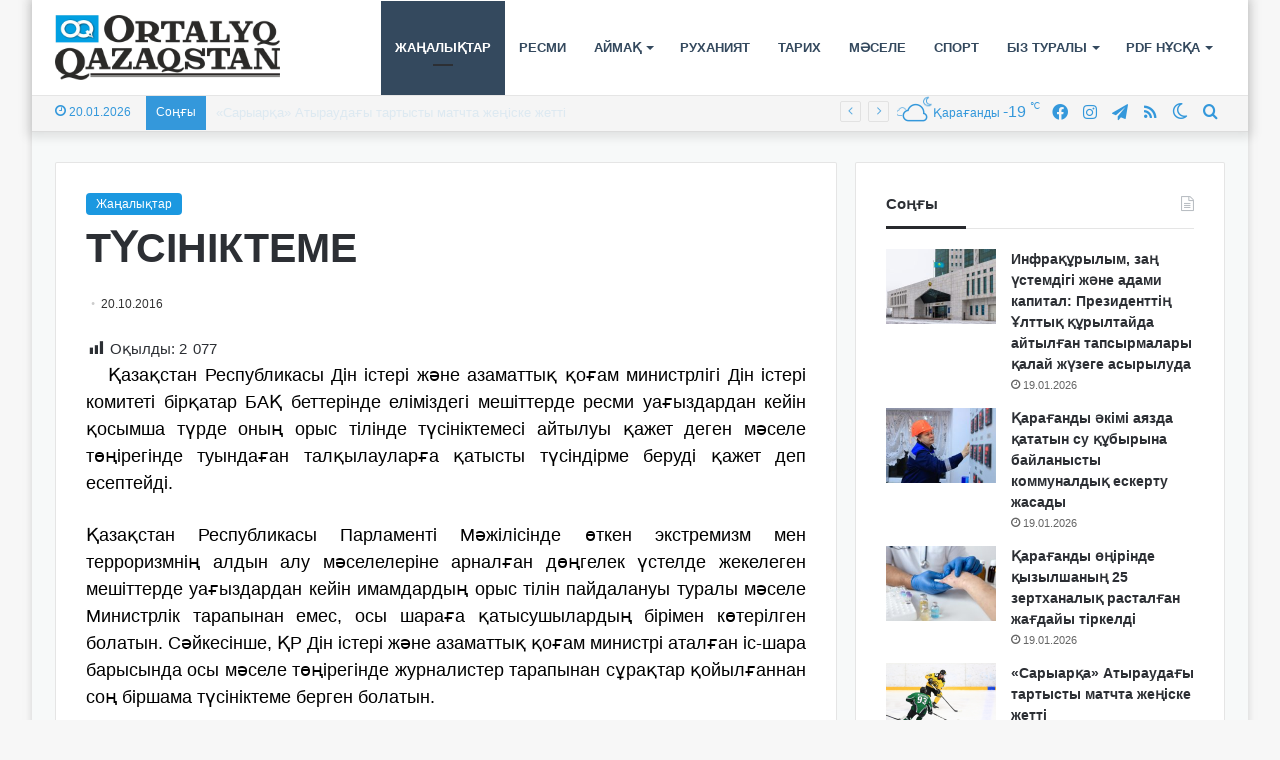

--- FILE ---
content_type: text/html; charset=UTF-8
request_url: https://ortalyq.kz/t-sinikteme/
body_size: 24433
content:
<!DOCTYPE html>
<html lang="kk" class="" data-skin="light">
<head>
	<meta charset="UTF-8" />
	<link rel="profile" href="https://gmpg.org/xfn/11" />
	
<meta http-equiv='x-dns-prefetch-control' content='on'>
<link rel='dns-prefetch' href='//cdnjs.cloudflare.com' />
<link rel='dns-prefetch' href='//ajax.googleapis.com' />
<link rel='dns-prefetch' href='//fonts.googleapis.com' />
<link rel='dns-prefetch' href='//fonts.gstatic.com' />
<link rel='dns-prefetch' href='//s.gravatar.com' />
<link rel='dns-prefetch' href='//www.google-analytics.com' />
<meta name='robots' content='index, follow, max-image-preview:large, max-snippet:-1, max-video-preview:-1' />

	<!-- This site is optimized with the Yoast SEO Premium plugin v22.3 (Yoast SEO v22.3) - https://yoast.com/wordpress/plugins/seo/ -->
	<title>ТҮСІНІКТЕМЕ - «ORTALYQ QAZAQSTAN» газеті</title>
	<meta name="description" content="«ORTALYQ QAZAQSTAN» газеті" />
	<link rel="canonical" href="https://ortalyq.kz/t-sinikteme/" />
	<meta property="og:locale" content="en_US" />
	<meta property="og:type" content="article" />
	<meta property="og:title" content="ТҮСІНІКТЕМЕ" />
	<meta property="og:description" content="«ORTALYQ QAZAQSTAN» газеті" />
	<meta property="og:url" content="https://ortalyq.kz/t-sinikteme/" />
	<meta property="og:site_name" content="«ORTALYQ QAZAQSTAN» газеті" />
	<meta property="article:publisher" content="https://www.facebook.com/ortalyq.kz" />
	<meta property="article:published_time" content="2016-10-20T05:40:21+00:00" />
	<meta name="author" content="admin" />
	<meta name="twitter:card" content="summary_large_image" />
	<meta name="twitter:label1" content="Written by" />
	<meta name="twitter:data1" content="admin" />
	<script type="application/ld+json" class="yoast-schema-graph">{"@context":"https://schema.org","@graph":[{"@type":"WebPage","@id":"https://ortalyq.kz/t-sinikteme/","url":"https://ortalyq.kz/t-sinikteme/","name":"ТҮСІНІКТЕМЕ - «ORTALYQ QAZAQSTAN» газеті","isPartOf":{"@id":"https://ortalyq.kz/#website"},"datePublished":"2016-10-20T05:40:21+00:00","dateModified":"2016-10-20T05:40:21+00:00","author":{"@id":"https://ortalyq.kz/#/schema/person/ce59161b981c39b527b0d0d23ef403be"},"description":"«ORTALYQ QAZAQSTAN» газеті","breadcrumb":{"@id":"https://ortalyq.kz/t-sinikteme/#breadcrumb"},"inLanguage":"kk","potentialAction":[{"@type":"ReadAction","target":["https://ortalyq.kz/t-sinikteme/"]}]},{"@type":"BreadcrumbList","@id":"https://ortalyq.kz/t-sinikteme/#breadcrumb","itemListElement":[{"@type":"ListItem","position":1,"name":"Басты бет","item":"https://ortalyq.kz/"},{"@type":"ListItem","position":2,"name":"ТҮСІНІКТЕМЕ"}]},{"@type":"WebSite","@id":"https://ortalyq.kz/#website","url":"https://ortalyq.kz/","name":"«ORTALYQ QAZAQSTAN» газеті","description":"Ortalyq.kz","alternateName":"Газета Караганды","potentialAction":[{"@type":"SearchAction","target":{"@type":"EntryPoint","urlTemplate":"https://ortalyq.kz/?s={search_term_string}"},"query-input":"required name=search_term_string"}],"inLanguage":"kk"},{"@type":"Person","@id":"https://ortalyq.kz/#/schema/person/ce59161b981c39b527b0d0d23ef403be","name":"admin","image":{"@type":"ImageObject","inLanguage":"kk","@id":"https://ortalyq.kz/#/schema/person/image/","url":"https://secure.gravatar.com/avatar/850adbb7c5afce1499584e6b98e2a14d?s=96&d=mm&r=g","contentUrl":"https://secure.gravatar.com/avatar/850adbb7c5afce1499584e6b98e2a14d?s=96&d=mm&r=g","caption":"admin"},"url":"https://ortalyq.kz/author/admin/"}]}</script>
	<!-- / Yoast SEO Premium plugin. -->


<link rel="alternate" type="application/rss+xml" title="«ORTALYQ QAZAQSTAN» газеті &raquo; Веб-арна" href="https://ortalyq.kz/feed/" />
<script type="text/javascript" id="wpp-js" src="https://ortalyq.kz/wp-content/plugins/wordpress-popular-posts/assets/js/wpp.min.js?ver=7.3.3" data-sampling="0" data-sampling-rate="100" data-api-url="https://ortalyq.kz/wp-json/wordpress-popular-posts" data-post-id="2725" data-token="22edd76298" data-lang="0" data-debug="0"></script>
		<script type="text/javascript">try{if("undefined"!=typeof localStorage){var tieSkin=localStorage.getItem("tie-skin"),html=document.getElementsByTagName("html")[0].classList,htmlSkin="light";if(html.contains("dark-skin")&&(htmlSkin="dark"),null!=tieSkin&&tieSkin!=htmlSkin){html.add("tie-skin-inverted");var tieSkinInverted=!0}"dark"==tieSkin?html.add("dark-skin"):"light"==tieSkin&&html.remove("dark-skin")}}catch(t){console.log(t)}</script>
		
		<style type="text/css">
			:root{
			
					--main-nav-background: #FFFFFF;
					--main-nav-secondry-background: rgba(0,0,0,0.03);
					--main-nav-primary-color: #0088ff;
					--main-nav-contrast-primary-color: #FFFFFF;
					--main-nav-text-color: #2c2f34;
					--main-nav-secondry-text-color: rgba(0,0,0,0.5);
					--main-nav-main-border-color: rgba(0,0,0,0.1);
					--main-nav-secondry-border-color: rgba(0,0,0,0.08);
				
			}
		</style>
	<meta name="viewport" content="width=device-width, initial-scale=1.0" /><script type="text/javascript">
/* <![CDATA[ */
window._wpemojiSettings = {"baseUrl":"https:\/\/s.w.org\/images\/core\/emoji\/14.0.0\/72x72\/","ext":".png","svgUrl":"https:\/\/s.w.org\/images\/core\/emoji\/14.0.0\/svg\/","svgExt":".svg","source":{"concatemoji":"https:\/\/ortalyq.kz\/wp-includes\/js\/wp-emoji-release.min.js?ver=6.4.7"}};
/*! This file is auto-generated */
!function(i,n){var o,s,e;function c(e){try{var t={supportTests:e,timestamp:(new Date).valueOf()};sessionStorage.setItem(o,JSON.stringify(t))}catch(e){}}function p(e,t,n){e.clearRect(0,0,e.canvas.width,e.canvas.height),e.fillText(t,0,0);var t=new Uint32Array(e.getImageData(0,0,e.canvas.width,e.canvas.height).data),r=(e.clearRect(0,0,e.canvas.width,e.canvas.height),e.fillText(n,0,0),new Uint32Array(e.getImageData(0,0,e.canvas.width,e.canvas.height).data));return t.every(function(e,t){return e===r[t]})}function u(e,t,n){switch(t){case"flag":return n(e,"\ud83c\udff3\ufe0f\u200d\u26a7\ufe0f","\ud83c\udff3\ufe0f\u200b\u26a7\ufe0f")?!1:!n(e,"\ud83c\uddfa\ud83c\uddf3","\ud83c\uddfa\u200b\ud83c\uddf3")&&!n(e,"\ud83c\udff4\udb40\udc67\udb40\udc62\udb40\udc65\udb40\udc6e\udb40\udc67\udb40\udc7f","\ud83c\udff4\u200b\udb40\udc67\u200b\udb40\udc62\u200b\udb40\udc65\u200b\udb40\udc6e\u200b\udb40\udc67\u200b\udb40\udc7f");case"emoji":return!n(e,"\ud83e\udef1\ud83c\udffb\u200d\ud83e\udef2\ud83c\udfff","\ud83e\udef1\ud83c\udffb\u200b\ud83e\udef2\ud83c\udfff")}return!1}function f(e,t,n){var r="undefined"!=typeof WorkerGlobalScope&&self instanceof WorkerGlobalScope?new OffscreenCanvas(300,150):i.createElement("canvas"),a=r.getContext("2d",{willReadFrequently:!0}),o=(a.textBaseline="top",a.font="600 32px Arial",{});return e.forEach(function(e){o[e]=t(a,e,n)}),o}function t(e){var t=i.createElement("script");t.src=e,t.defer=!0,i.head.appendChild(t)}"undefined"!=typeof Promise&&(o="wpEmojiSettingsSupports",s=["flag","emoji"],n.supports={everything:!0,everythingExceptFlag:!0},e=new Promise(function(e){i.addEventListener("DOMContentLoaded",e,{once:!0})}),new Promise(function(t){var n=function(){try{var e=JSON.parse(sessionStorage.getItem(o));if("object"==typeof e&&"number"==typeof e.timestamp&&(new Date).valueOf()<e.timestamp+604800&&"object"==typeof e.supportTests)return e.supportTests}catch(e){}return null}();if(!n){if("undefined"!=typeof Worker&&"undefined"!=typeof OffscreenCanvas&&"undefined"!=typeof URL&&URL.createObjectURL&&"undefined"!=typeof Blob)try{var e="postMessage("+f.toString()+"("+[JSON.stringify(s),u.toString(),p.toString()].join(",")+"));",r=new Blob([e],{type:"text/javascript"}),a=new Worker(URL.createObjectURL(r),{name:"wpTestEmojiSupports"});return void(a.onmessage=function(e){c(n=e.data),a.terminate(),t(n)})}catch(e){}c(n=f(s,u,p))}t(n)}).then(function(e){for(var t in e)n.supports[t]=e[t],n.supports.everything=n.supports.everything&&n.supports[t],"flag"!==t&&(n.supports.everythingExceptFlag=n.supports.everythingExceptFlag&&n.supports[t]);n.supports.everythingExceptFlag=n.supports.everythingExceptFlag&&!n.supports.flag,n.DOMReady=!1,n.readyCallback=function(){n.DOMReady=!0}}).then(function(){return e}).then(function(){var e;n.supports.everything||(n.readyCallback(),(e=n.source||{}).concatemoji?t(e.concatemoji):e.wpemoji&&e.twemoji&&(t(e.twemoji),t(e.wpemoji)))}))}((window,document),window._wpemojiSettings);
/* ]]> */
</script>
<link rel='stylesheet' id='dashicons-css' href='https://ortalyq.kz/wp-includes/css/dashicons.min.css?ver=6.4.7' type='text/css' media='all' />
<link rel='stylesheet' id='post-views-counter-frontend-css' href='https://ortalyq.kz/wp-content/plugins/post-views-counter/css/frontend.min.css?ver=1.5.5' type='text/css' media='all' />
<style id='wp-emoji-styles-inline-css' type='text/css'>

	img.wp-smiley, img.emoji {
		display: inline !important;
		border: none !important;
		box-shadow: none !important;
		height: 1em !important;
		width: 1em !important;
		margin: 0 0.07em !important;
		vertical-align: -0.1em !important;
		background: none !important;
		padding: 0 !important;
	}
</style>
<style id='pdfemb-pdf-embedder-viewer-style-inline-css' type='text/css'>
.wp-block-pdfemb-pdf-embedder-viewer{max-width:none}

</style>
<style id='global-styles-inline-css' type='text/css'>
body{--wp--preset--color--black: #000000;--wp--preset--color--cyan-bluish-gray: #abb8c3;--wp--preset--color--white: #ffffff;--wp--preset--color--pale-pink: #f78da7;--wp--preset--color--vivid-red: #cf2e2e;--wp--preset--color--luminous-vivid-orange: #ff6900;--wp--preset--color--luminous-vivid-amber: #fcb900;--wp--preset--color--light-green-cyan: #7bdcb5;--wp--preset--color--vivid-green-cyan: #00d084;--wp--preset--color--pale-cyan-blue: #8ed1fc;--wp--preset--color--vivid-cyan-blue: #0693e3;--wp--preset--color--vivid-purple: #9b51e0;--wp--preset--gradient--vivid-cyan-blue-to-vivid-purple: linear-gradient(135deg,rgba(6,147,227,1) 0%,rgb(155,81,224) 100%);--wp--preset--gradient--light-green-cyan-to-vivid-green-cyan: linear-gradient(135deg,rgb(122,220,180) 0%,rgb(0,208,130) 100%);--wp--preset--gradient--luminous-vivid-amber-to-luminous-vivid-orange: linear-gradient(135deg,rgba(252,185,0,1) 0%,rgba(255,105,0,1) 100%);--wp--preset--gradient--luminous-vivid-orange-to-vivid-red: linear-gradient(135deg,rgba(255,105,0,1) 0%,rgb(207,46,46) 100%);--wp--preset--gradient--very-light-gray-to-cyan-bluish-gray: linear-gradient(135deg,rgb(238,238,238) 0%,rgb(169,184,195) 100%);--wp--preset--gradient--cool-to-warm-spectrum: linear-gradient(135deg,rgb(74,234,220) 0%,rgb(151,120,209) 20%,rgb(207,42,186) 40%,rgb(238,44,130) 60%,rgb(251,105,98) 80%,rgb(254,248,76) 100%);--wp--preset--gradient--blush-light-purple: linear-gradient(135deg,rgb(255,206,236) 0%,rgb(152,150,240) 100%);--wp--preset--gradient--blush-bordeaux: linear-gradient(135deg,rgb(254,205,165) 0%,rgb(254,45,45) 50%,rgb(107,0,62) 100%);--wp--preset--gradient--luminous-dusk: linear-gradient(135deg,rgb(255,203,112) 0%,rgb(199,81,192) 50%,rgb(65,88,208) 100%);--wp--preset--gradient--pale-ocean: linear-gradient(135deg,rgb(255,245,203) 0%,rgb(182,227,212) 50%,rgb(51,167,181) 100%);--wp--preset--gradient--electric-grass: linear-gradient(135deg,rgb(202,248,128) 0%,rgb(113,206,126) 100%);--wp--preset--gradient--midnight: linear-gradient(135deg,rgb(2,3,129) 0%,rgb(40,116,252) 100%);--wp--preset--font-size--small: 13px;--wp--preset--font-size--medium: 20px;--wp--preset--font-size--large: 36px;--wp--preset--font-size--x-large: 42px;--wp--preset--spacing--20: 0.44rem;--wp--preset--spacing--30: 0.67rem;--wp--preset--spacing--40: 1rem;--wp--preset--spacing--50: 1.5rem;--wp--preset--spacing--60: 2.25rem;--wp--preset--spacing--70: 3.38rem;--wp--preset--spacing--80: 5.06rem;--wp--preset--shadow--natural: 6px 6px 9px rgba(0, 0, 0, 0.2);--wp--preset--shadow--deep: 12px 12px 50px rgba(0, 0, 0, 0.4);--wp--preset--shadow--sharp: 6px 6px 0px rgba(0, 0, 0, 0.2);--wp--preset--shadow--outlined: 6px 6px 0px -3px rgba(255, 255, 255, 1), 6px 6px rgba(0, 0, 0, 1);--wp--preset--shadow--crisp: 6px 6px 0px rgba(0, 0, 0, 1);}:where(.is-layout-flex){gap: 0.5em;}:where(.is-layout-grid){gap: 0.5em;}body .is-layout-flow > .alignleft{float: left;margin-inline-start: 0;margin-inline-end: 2em;}body .is-layout-flow > .alignright{float: right;margin-inline-start: 2em;margin-inline-end: 0;}body .is-layout-flow > .aligncenter{margin-left: auto !important;margin-right: auto !important;}body .is-layout-constrained > .alignleft{float: left;margin-inline-start: 0;margin-inline-end: 2em;}body .is-layout-constrained > .alignright{float: right;margin-inline-start: 2em;margin-inline-end: 0;}body .is-layout-constrained > .aligncenter{margin-left: auto !important;margin-right: auto !important;}body .is-layout-constrained > :where(:not(.alignleft):not(.alignright):not(.alignfull)){max-width: var(--wp--style--global--content-size);margin-left: auto !important;margin-right: auto !important;}body .is-layout-constrained > .alignwide{max-width: var(--wp--style--global--wide-size);}body .is-layout-flex{display: flex;}body .is-layout-flex{flex-wrap: wrap;align-items: center;}body .is-layout-flex > *{margin: 0;}body .is-layout-grid{display: grid;}body .is-layout-grid > *{margin: 0;}:where(.wp-block-columns.is-layout-flex){gap: 2em;}:where(.wp-block-columns.is-layout-grid){gap: 2em;}:where(.wp-block-post-template.is-layout-flex){gap: 1.25em;}:where(.wp-block-post-template.is-layout-grid){gap: 1.25em;}.has-black-color{color: var(--wp--preset--color--black) !important;}.has-cyan-bluish-gray-color{color: var(--wp--preset--color--cyan-bluish-gray) !important;}.has-white-color{color: var(--wp--preset--color--white) !important;}.has-pale-pink-color{color: var(--wp--preset--color--pale-pink) !important;}.has-vivid-red-color{color: var(--wp--preset--color--vivid-red) !important;}.has-luminous-vivid-orange-color{color: var(--wp--preset--color--luminous-vivid-orange) !important;}.has-luminous-vivid-amber-color{color: var(--wp--preset--color--luminous-vivid-amber) !important;}.has-light-green-cyan-color{color: var(--wp--preset--color--light-green-cyan) !important;}.has-vivid-green-cyan-color{color: var(--wp--preset--color--vivid-green-cyan) !important;}.has-pale-cyan-blue-color{color: var(--wp--preset--color--pale-cyan-blue) !important;}.has-vivid-cyan-blue-color{color: var(--wp--preset--color--vivid-cyan-blue) !important;}.has-vivid-purple-color{color: var(--wp--preset--color--vivid-purple) !important;}.has-black-background-color{background-color: var(--wp--preset--color--black) !important;}.has-cyan-bluish-gray-background-color{background-color: var(--wp--preset--color--cyan-bluish-gray) !important;}.has-white-background-color{background-color: var(--wp--preset--color--white) !important;}.has-pale-pink-background-color{background-color: var(--wp--preset--color--pale-pink) !important;}.has-vivid-red-background-color{background-color: var(--wp--preset--color--vivid-red) !important;}.has-luminous-vivid-orange-background-color{background-color: var(--wp--preset--color--luminous-vivid-orange) !important;}.has-luminous-vivid-amber-background-color{background-color: var(--wp--preset--color--luminous-vivid-amber) !important;}.has-light-green-cyan-background-color{background-color: var(--wp--preset--color--light-green-cyan) !important;}.has-vivid-green-cyan-background-color{background-color: var(--wp--preset--color--vivid-green-cyan) !important;}.has-pale-cyan-blue-background-color{background-color: var(--wp--preset--color--pale-cyan-blue) !important;}.has-vivid-cyan-blue-background-color{background-color: var(--wp--preset--color--vivid-cyan-blue) !important;}.has-vivid-purple-background-color{background-color: var(--wp--preset--color--vivid-purple) !important;}.has-black-border-color{border-color: var(--wp--preset--color--black) !important;}.has-cyan-bluish-gray-border-color{border-color: var(--wp--preset--color--cyan-bluish-gray) !important;}.has-white-border-color{border-color: var(--wp--preset--color--white) !important;}.has-pale-pink-border-color{border-color: var(--wp--preset--color--pale-pink) !important;}.has-vivid-red-border-color{border-color: var(--wp--preset--color--vivid-red) !important;}.has-luminous-vivid-orange-border-color{border-color: var(--wp--preset--color--luminous-vivid-orange) !important;}.has-luminous-vivid-amber-border-color{border-color: var(--wp--preset--color--luminous-vivid-amber) !important;}.has-light-green-cyan-border-color{border-color: var(--wp--preset--color--light-green-cyan) !important;}.has-vivid-green-cyan-border-color{border-color: var(--wp--preset--color--vivid-green-cyan) !important;}.has-pale-cyan-blue-border-color{border-color: var(--wp--preset--color--pale-cyan-blue) !important;}.has-vivid-cyan-blue-border-color{border-color: var(--wp--preset--color--vivid-cyan-blue) !important;}.has-vivid-purple-border-color{border-color: var(--wp--preset--color--vivid-purple) !important;}.has-vivid-cyan-blue-to-vivid-purple-gradient-background{background: var(--wp--preset--gradient--vivid-cyan-blue-to-vivid-purple) !important;}.has-light-green-cyan-to-vivid-green-cyan-gradient-background{background: var(--wp--preset--gradient--light-green-cyan-to-vivid-green-cyan) !important;}.has-luminous-vivid-amber-to-luminous-vivid-orange-gradient-background{background: var(--wp--preset--gradient--luminous-vivid-amber-to-luminous-vivid-orange) !important;}.has-luminous-vivid-orange-to-vivid-red-gradient-background{background: var(--wp--preset--gradient--luminous-vivid-orange-to-vivid-red) !important;}.has-very-light-gray-to-cyan-bluish-gray-gradient-background{background: var(--wp--preset--gradient--very-light-gray-to-cyan-bluish-gray) !important;}.has-cool-to-warm-spectrum-gradient-background{background: var(--wp--preset--gradient--cool-to-warm-spectrum) !important;}.has-blush-light-purple-gradient-background{background: var(--wp--preset--gradient--blush-light-purple) !important;}.has-blush-bordeaux-gradient-background{background: var(--wp--preset--gradient--blush-bordeaux) !important;}.has-luminous-dusk-gradient-background{background: var(--wp--preset--gradient--luminous-dusk) !important;}.has-pale-ocean-gradient-background{background: var(--wp--preset--gradient--pale-ocean) !important;}.has-electric-grass-gradient-background{background: var(--wp--preset--gradient--electric-grass) !important;}.has-midnight-gradient-background{background: var(--wp--preset--gradient--midnight) !important;}.has-small-font-size{font-size: var(--wp--preset--font-size--small) !important;}.has-medium-font-size{font-size: var(--wp--preset--font-size--medium) !important;}.has-large-font-size{font-size: var(--wp--preset--font-size--large) !important;}.has-x-large-font-size{font-size: var(--wp--preset--font-size--x-large) !important;}
.wp-block-navigation a:where(:not(.wp-element-button)){color: inherit;}
:where(.wp-block-post-template.is-layout-flex){gap: 1.25em;}:where(.wp-block-post-template.is-layout-grid){gap: 1.25em;}
:where(.wp-block-columns.is-layout-flex){gap: 2em;}:where(.wp-block-columns.is-layout-grid){gap: 2em;}
.wp-block-pullquote{font-size: 1.5em;line-height: 1.6;}
</style>
<link rel='stylesheet' id='wordpress-popular-posts-css-css' href='https://ortalyq.kz/wp-content/plugins/wordpress-popular-posts/assets/css/wpp.css?ver=7.3.3' type='text/css' media='all' />
<link rel='stylesheet' id='rt-team-css-css' href='https://ortalyq.kz/wp-content/plugins/tlp-team/assets/css/tlpteam.css?ver=5.0.6' type='text/css' media='all' />
<link rel='stylesheet' id='rt-team-sc-css' href='https://ortalyq.kz/wp-content/uploads/tlp-team/team-sc.css?ver=1671789907' type='text/css' media='all' />
<link rel='stylesheet' id='tie-css-base-css' href='https://ortalyq.kz/wp-content/themes/jannah/assets/css/base.min.css?ver=6.1.1' type='text/css' media='all' />
<link rel='stylesheet' id='tie-css-styles-css' href='https://ortalyq.kz/wp-content/themes/jannah/assets/css/style.min.css?ver=6.1.1' type='text/css' media='all' />
<link rel='stylesheet' id='tie-css-widgets-css' href='https://ortalyq.kz/wp-content/themes/jannah/assets/css/widgets.min.css?ver=6.1.1' type='text/css' media='all' />
<link rel='stylesheet' id='tie-css-helpers-css' href='https://ortalyq.kz/wp-content/themes/jannah/assets/css/helpers.min.css?ver=6.1.1' type='text/css' media='all' />
<link rel='stylesheet' id='tie-fontawesome5-css' href='https://ortalyq.kz/wp-content/themes/jannah/assets/css/fontawesome.css?ver=6.1.1' type='text/css' media='all' />
<link rel='stylesheet' id='tie-css-ilightbox-css' href='https://ortalyq.kz/wp-content/themes/jannah/assets/ilightbox/dark-skin/skin.css?ver=6.1.1' type='text/css' media='all' />
<link rel='stylesheet' id='tie-css-shortcodes-css' href='https://ortalyq.kz/wp-content/themes/jannah/assets/css/plugins/shortcodes.min.css?ver=6.1.1' type='text/css' media='all' />
<link rel='stylesheet' id='tie-css-single-css' href='https://ortalyq.kz/wp-content/themes/jannah/assets/css/single.min.css?ver=6.1.1' type='text/css' media='all' />
<link rel='stylesheet' id='tie-css-print-css' href='https://ortalyq.kz/wp-content/themes/jannah/assets/css/print.css?ver=6.1.1' type='text/css' media='print' />
<style id='tie-css-print-inline-css' type='text/css'>
body{font-family: Arial,Helvetica,sans-serif;}.logo-text,h1,h2,h3,h4,h5,h6,.the-subtitle{font-family: Arial,Helvetica,sans-serif;}#main-nav .main-menu > ul > li > a{font-family: Arial,Helvetica,sans-serif;}blockquote p{font-family: Arial,Helvetica,sans-serif;}#main-nav .main-menu > ul > li > a{text-transform: uppercase;}:root:root{--brand-color: #1b98e0;--dark-brand-color: #0066ae;--bright-color: #FFFFFF;--base-color: #2c2f34;}#reading-position-indicator{box-shadow: 0 0 10px rgba( 27,152,224,0.7);}:root:root{--brand-color: #1b98e0;--dark-brand-color: #0066ae;--bright-color: #FFFFFF;--base-color: #2c2f34;}#reading-position-indicator{box-shadow: 0 0 10px rgba( 27,152,224,0.7);}#top-nav,#top-nav .sub-menu,#top-nav .comp-sub-menu,#top-nav .ticker-content,#top-nav .ticker-swipe,.top-nav-boxed #top-nav .topbar-wrapper,.search-in-top-nav.autocomplete-suggestions,#top-nav .guest-btn:not(:hover){background-color : #f5f5f5;}#top-nav *,.search-in-top-nav.autocomplete-suggestions{border-color: rgba( 0,0,0,0.08);}#top-nav .icon-basecloud-bg:after{color: #f5f5f5;}#top-nav a:not(:hover),#top-nav input,#top-nav #search-submit,#top-nav .fa-spinner,#top-nav .dropdown-social-icons li a span,#top-nav .components > li .social-link:not(:hover) span,.search-in-top-nav.autocomplete-suggestions a{color: #3498db;}#top-nav .menu-item-has-children > a:before{border-top-color: #3498db;}#top-nav li .menu-item-has-children > a:before{border-top-color: transparent;border-left-color: #3498db;}.rtl #top-nav .menu li .menu-item-has-children > a:before{border-left-color: transparent;border-right-color: #3498db;}#top-nav input::-moz-placeholder{color: #3498db;}#top-nav input:-moz-placeholder{color: #3498db;}#top-nav input:-ms-input-placeholder{color: #3498db;}#top-nav input::-webkit-input-placeholder{color: #3498db;}#top-nav .comp-sub-menu .button:hover,#top-nav .checkout-button,.search-in-top-nav.autocomplete-suggestions .button{background-color: #1b98e0;}#top-nav a:hover,#top-nav .menu li:hover > a,#top-nav .menu > .tie-current-menu > a,#top-nav .components > li:hover > a,#top-nav .components #search-submit:hover,.search-in-top-nav.autocomplete-suggestions .post-title a:hover{color: #1b98e0;}#top-nav .comp-sub-menu .button:hover{border-color: #1b98e0;}#top-nav .tie-current-menu > a:before,#top-nav .menu .menu-item-has-children:hover > a:before{border-top-color: #1b98e0;}#top-nav .menu li .menu-item-has-children:hover > a:before{border-top-color: transparent;border-left-color: #1b98e0;}.rtl #top-nav .menu li .menu-item-has-children:hover > a:before{border-left-color: transparent;border-right-color: #1b98e0;}#top-nav .comp-sub-menu .button:hover,#top-nav .comp-sub-menu .checkout-button,.search-in-top-nav.autocomplete-suggestions .button{color: #FFFFFF;}#top-nav .comp-sub-menu .checkout-button:hover,.search-in-top-nav.autocomplete-suggestions .button:hover{background-color: #007ac2;}#top-nav,#top-nav .comp-sub-menu,#top-nav .tie-weather-widget{color: #3498db;}.search-in-top-nav.autocomplete-suggestions .post-meta,.search-in-top-nav.autocomplete-suggestions .post-meta a:not(:hover){color: rgba( 52,152,219,0.7 );}#top-nav .weather-icon .icon-cloud,#top-nav .weather-icon .icon-basecloud-bg,#top-nav .weather-icon .icon-cloud-behind{color: #3498db !important;}#top-nav .breaking-title{color: #FFFFFF;}#top-nav .breaking-title:before{background-color: #3498db;}#top-nav .breaking-news-nav li:hover{background-color: #3498db;border-color: #3498db;}#main-nav .menu li.menu-item-has-children > a:before,#main-nav .main-menu .mega-menu > a:before{border-top-color: #34495e;}#main-nav .menu li .menu-item-has-children > a:before,#main-nav .mega-menu .menu-item-has-children > a:before{border-top-color: transparent;border-left-color: #34495e;}.rtl #main-nav .menu li .menu-item-has-children > a:before,.rtl #main-nav .mega-menu .menu-item-has-children > a:before{border-left-color: transparent;border-right-color: #34495e;}#main-nav a:not(:hover),#main-nav a.social-link:not(:hover) span,#main-nav .dropdown-social-icons li a span,.search-in-main-nav.autocomplete-suggestions a{color: #34495e;}.main-nav {--main-nav-primary-color: #34495e;}#main-nav .mega-links-head:after,#main-nav .comp-sub-menu .button:hover,#main-nav .comp-sub-menu .checkout-button,#main-nav .cats-horizontal a.is-active,#main-nav .cats-horizontal a:hover,.search-in-main-nav.autocomplete-suggestions .button,#main-nav .spinner > div{background-color: #34495e;}#main-nav .menu ul li:hover > a,#main-nav .menu ul li.current-menu-item:not(.mega-link-column) > a,#main-nav .components a:hover,#main-nav .components > li:hover > a,#main-nav #search-submit:hover,#main-nav .cats-vertical a.is-active,#main-nav .cats-vertical a:hover,#main-nav .mega-menu .post-meta a:hover,#main-nav .mega-menu .post-box-title a:hover,.search-in-main-nav.autocomplete-suggestions a:hover,#main-nav .spinner-circle:after{color: #34495e;}#main-nav .menu > li.tie-current-menu > a,#main-nav .menu > li:hover > a,#main-nav .components .button:hover,#main-nav .comp-sub-menu .checkout-button,.theme-header #main-nav .mega-menu .cats-horizontal a.is-active,.theme-header #main-nav .mega-menu .cats-horizontal a:hover,.search-in-main-nav.autocomplete-suggestions a.button{color: #FFFFFF;}#main-nav .menu > li.tie-current-menu > a:before,#main-nav .menu > li:hover > a:before{border-top-color: #FFFFFF;}.main-nav-light #main-nav .menu-item-has-children li:hover > a:before,.main-nav-light #main-nav .mega-menu li:hover > a:before{border-left-color: #34495e;}.rtl .main-nav-light #main-nav .menu-item-has-children li:hover > a:before,.rtl .main-nav-light #main-nav .mega-menu li:hover > a:before{border-right-color: #34495e;border-left-color: transparent;}.search-in-main-nav.autocomplete-suggestions .button:hover,#main-nav .comp-sub-menu .checkout-button:hover{background-color: #162b40;}#main-nav,#main-nav input,#main-nav #search-submit,#main-nav .fa-spinner,#main-nav .comp-sub-menu,#main-nav .tie-weather-widget{color: #3498db;}#main-nav input::-moz-placeholder{color: #3498db;}#main-nav input:-moz-placeholder{color: #3498db;}#main-nav input:-ms-input-placeholder{color: #3498db;}#main-nav input::-webkit-input-placeholder{color: #3498db;}#main-nav .mega-menu .post-meta,#main-nav .mega-menu .post-meta a,.search-in-main-nav.autocomplete-suggestions .post-meta{color: rgba(52,152,219,0.6);}#main-nav .weather-icon .icon-cloud,#main-nav .weather-icon .icon-basecloud-bg,#main-nav .weather-icon .icon-cloud-behind{color: #3498db !important;}#tie-container #tie-wrapper,.post-layout-8 #content{background-color: #f7f9f9;}#footer{background-color: #023047;}#site-info{background-color: #219ebc;}#footer{margin-top: 5px;padding-bottom: 5px;}#footer .footer-widget-area:first-child{padding-top: 15px;}#footer .posts-list-counter .posts-list-items li.widget-post-list:before{border-color: #023047;}#footer .timeline-widget a .date:before{border-color: rgba(2,48,71,0.8);}#footer .footer-boxed-widget-area,#footer textarea,#footer input:not([type=submit]),#footer select,#footer code,#footer kbd,#footer pre,#footer samp,#footer .show-more-button,#footer .slider-links .tie-slider-nav span,#footer #wp-calendar,#footer #wp-calendar tbody td,#footer #wp-calendar thead th,#footer .widget.buddypress .item-options a{border-color: rgba(255,255,255,0.1);}#footer .social-statistics-widget .white-bg li.social-icons-item a,#footer .widget_tag_cloud .tagcloud a,#footer .latest-tweets-widget .slider-links .tie-slider-nav span,#footer .widget_layered_nav_filters a{border-color: rgba(255,255,255,0.1);}#footer .social-statistics-widget .white-bg li:before{background: rgba(255,255,255,0.1);}.site-footer #wp-calendar tbody td{background: rgba(255,255,255,0.02);}#footer .white-bg .social-icons-item a span.followers span,#footer .circle-three-cols .social-icons-item a .followers-num,#footer .circle-three-cols .social-icons-item a .followers-name{color: rgba(255,255,255,0.8);}#footer .timeline-widget ul:before,#footer .timeline-widget a:not(:hover) .date:before{background-color: #001229;}#footer .widget-title,#footer .widget-title a:not(:hover){color: #ffffff;}#footer,#footer textarea,#footer input:not([type='submit']),#footer select,#footer #wp-calendar tbody,#footer .tie-slider-nav li span:not(:hover),#footer .widget_categories li a:before,#footer .widget_product_categories li a:before,#footer .widget_layered_nav li a:before,#footer .widget_archive li a:before,#footer .widget_nav_menu li a:before,#footer .widget_meta li a:before,#footer .widget_pages li a:before,#footer .widget_recent_entries li a:before,#footer .widget_display_forums li a:before,#footer .widget_display_views li a:before,#footer .widget_rss li a:before,#footer .widget_display_stats dt:before,#footer .subscribe-widget-content h3,#footer .about-author .social-icons a:not(:hover) span{color: #ffffff;}#footer post-widget-body .meta-item,#footer .post-meta,#footer .stream-title,#footer.dark-skin .timeline-widget .date,#footer .wp-caption .wp-caption-text,#footer .rss-date{color: rgba(255,255,255,0.7);}#footer input::-moz-placeholder{color: #ffffff;}#footer input:-moz-placeholder{color: #ffffff;}#footer input:-ms-input-placeholder{color: #ffffff;}#footer input::-webkit-input-placeholder{color: #ffffff;}.site-footer.dark-skin a:not(:hover){color: #ffffff;}.site-footer.dark-skin a:hover,#footer .stars-rating-active,#footer .twitter-icon-wrap span,.block-head-4.magazine2 #footer .tabs li a{color: #3498db;}#footer .circle_bar{stroke: #3498db;}#footer .widget.buddypress .item-options a.selected,#footer .widget.buddypress .item-options a.loading,#footer .tie-slider-nav span:hover,.block-head-4.magazine2 #footer .tabs{border-color: #3498db;}.magazine2:not(.block-head-4) #footer .tabs a:hover,.magazine2:not(.block-head-4) #footer .tabs .active a,.magazine1 #footer .tabs a:hover,.magazine1 #footer .tabs .active a,.block-head-4.magazine2 #footer .tabs.tabs .active a,.block-head-4.magazine2 #footer .tabs > .active a:before,.block-head-4.magazine2 #footer .tabs > li.active:nth-child(n) a:after,#footer .digital-rating-static,#footer .timeline-widget li a:hover .date:before,#footer #wp-calendar #today,#footer .posts-list-counter .posts-list-items li.widget-post-list:before,#footer .cat-counter span,#footer.dark-skin .the-global-title:after,#footer .button,#footer [type='submit'],#footer .spinner > div,#footer .widget.buddypress .item-options a.selected,#footer .widget.buddypress .item-options a.loading,#footer .tie-slider-nav span:hover,#footer .fullwidth-area .tagcloud a:hover{background-color: #3498db;color: #FFFFFF;}.block-head-4.magazine2 #footer .tabs li a:hover{color: #167abd;}.block-head-4.magazine2 #footer .tabs.tabs .active a:hover,#footer .widget.buddypress .item-options a.selected,#footer .widget.buddypress .item-options a.loading,#footer .tie-slider-nav span:hover{color: #FFFFFF !important;}#footer .button:hover,#footer [type='submit']:hover{background-color: #167abd;color: #FFFFFF;}#site-info,#site-info ul.social-icons li a:not(:hover) span{color: #ffffff;}#footer .site-info a:not(:hover){color: #ffffff;}#footer .site-info a:hover{color: #3498db;}@media (max-width: 991px){#theme-header.has-normal-width-logo #logo img {width:200px !important;max-width:100% !important;height: auto !important;max-height: 200px !important;}}
</style>
<script type="text/javascript" src="https://ortalyq.kz/wp-includes/js/jquery/jquery.min.js?ver=3.7.1" id="jquery-core-js"></script>
<script type="text/javascript" src="https://ortalyq.kz/wp-includes/js/jquery/jquery-migrate.min.js?ver=3.4.1" id="jquery-migrate-js"></script>
<link rel="https://api.w.org/" href="https://ortalyq.kz/wp-json/" /><link rel="alternate" type="application/json" href="https://ortalyq.kz/wp-json/wp/v2/posts/2725" /><link rel="EditURI" type="application/rsd+xml" title="RSD" href="https://ortalyq.kz/xmlrpc.php?rsd" />
<link rel="alternate" type="application/json+oembed" href="https://ortalyq.kz/wp-json/oembed/1.0/embed?url=https%3A%2F%2Fortalyq.kz%2Ft-sinikteme%2F" />
<link rel="alternate" type="text/xml+oembed" href="https://ortalyq.kz/wp-json/oembed/1.0/embed?url=https%3A%2F%2Fortalyq.kz%2Ft-sinikteme%2F&#038;format=xml" />
<script>
function MyCopyText() {
var target_text = window.getSelection(),
add_text = '<br><br>Материалдар көшіріліп басылған ретте «Ortalyq Qazaqstan» сайтына сілтеме жасау міндетті. ' + document.location.href,
out_text = target_text + add_text,
fake = document.createElement('div');
fake.style.position = 'absolute';
fake.style.left = '-99999px';
document.body.appendChild(fake);
fake.innerHTML = out_text;
target_text.selectAllChildren(fake);
window.setTimeout(function() {
document.body.removeChild(fake);
}, 100);
}
document.addEventListener('copy', MyCopyText);
</script>            <style id="wpp-loading-animation-styles">@-webkit-keyframes bgslide{from{background-position-x:0}to{background-position-x:-200%}}@keyframes bgslide{from{background-position-x:0}to{background-position-x:-200%}}.wpp-widget-block-placeholder,.wpp-shortcode-placeholder{margin:0 auto;width:60px;height:3px;background:#dd3737;background:linear-gradient(90deg,#dd3737 0%,#571313 10%,#dd3737 100%);background-size:200% auto;border-radius:3px;-webkit-animation:bgslide 1s infinite linear;animation:bgslide 1s infinite linear}</style>
            <meta http-equiv="X-UA-Compatible" content="IE=edge"><meta name="google" content="notranslate">
<!-- Global site tag (gtag.js) - Google Analytics -->
<script async src="https://www.googletagmanager.com/gtag/js?id=UA-170096206-1"></script>
<script>
  window.dataLayer = window.dataLayer || [];
  function gtag(){dataLayer.push(arguments);}
  gtag('js', new Date());

  gtag('config', 'UA-170096206-1');
</script>
      <meta name="onesignal" content="wordpress-plugin"/>
            <script>

      window.OneSignalDeferred = window.OneSignalDeferred || [];

      OneSignalDeferred.push(function(OneSignal) {
        var oneSignal_options = {};
        window._oneSignalInitOptions = oneSignal_options;

        oneSignal_options['serviceWorkerParam'] = { scope: '/wp-content/plugins/onesignal-free-web-push-notifications/sdk_files/push/onesignal/' };
oneSignal_options['serviceWorkerPath'] = 'OneSignalSDKWorker.js';

        OneSignal.Notifications.setDefaultUrl("https://ortalyq.kz");

        oneSignal_options['wordpress'] = true;
oneSignal_options['appId'] = '3db6cbec-5335-41c8-9baf-72597ee0dbd5';
oneSignal_options['allowLocalhostAsSecureOrigin'] = true;
oneSignal_options['welcomeNotification'] = { };
oneSignal_options['welcomeNotification']['title'] = "";
oneSignal_options['welcomeNotification']['message'] = "";
oneSignal_options['path'] = "https://ortalyq.kz/wp-content/plugins/onesignal-free-web-push-notifications/sdk_files/";
oneSignal_options['safari_web_id'] = "web.onesignal.auto.2d9123a5-f6c1-46fe-a6d4-d9acca55dc3d";
oneSignal_options['promptOptions'] = { };
oneSignal_options['promptOptions']['actionMessage'] = "Хабарламаға қосыласыз ба?";
oneSignal_options['promptOptions']['acceptButtonText'] = "Иә";
oneSignal_options['promptOptions']['cancelButtonText'] = "Жоқ";
oneSignal_options['notifyButton'] = { };
oneSignal_options['notifyButton']['enable'] = true;
oneSignal_options['notifyButton']['position'] = 'bottom-left';
oneSignal_options['notifyButton']['theme'] = 'inverse';
oneSignal_options['notifyButton']['size'] = 'medium';
oneSignal_options['notifyButton']['showCredit'] = false;
              OneSignal.init(window._oneSignalInitOptions);
              OneSignal.Slidedown.promptPush()      });

      function documentInitOneSignal() {
        var oneSignal_elements = document.getElementsByClassName("OneSignal-prompt");

        var oneSignalLinkClickHandler = function(event) { OneSignal.Notifications.requestPermission(); event.preventDefault(); };        for(var i = 0; i < oneSignal_elements.length; i++)
          oneSignal_elements[i].addEventListener('click', oneSignalLinkClickHandler, false);
      }

      if (document.readyState === 'complete') {
           documentInitOneSignal();
      }
      else {
           window.addEventListener("load", function(event){
               documentInitOneSignal();
          });
      }
    </script>
<link rel="icon" href="https://ortalyq.kz/wp-content/uploads/2025/10/cropped-WhatsApp-Image-2025-10-08-at-10.47.37-32x32.jpeg" sizes="32x32" />
<link rel="icon" href="https://ortalyq.kz/wp-content/uploads/2025/10/cropped-WhatsApp-Image-2025-10-08-at-10.47.37-192x192.jpeg" sizes="192x192" />
<link rel="apple-touch-icon" href="https://ortalyq.kz/wp-content/uploads/2025/10/cropped-WhatsApp-Image-2025-10-08-at-10.47.37-180x180.jpeg" />
<meta name="msapplication-TileImage" content="https://ortalyq.kz/wp-content/uploads/2025/10/cropped-WhatsApp-Image-2025-10-08-at-10.47.37-270x270.jpeg" />
</head>

<body id="tie-body" class="post-template-default single single-post postid-2725 single-format-standard tie-no-js boxed-layout wrapper-has-shadow block-head-3 magazine1 is-thumb-overlay-disabled is-desktop is-header-layout-1 sidebar-right has-sidebar post-layout-1 narrow-title-narrow-media has-mobile-share">



<div class="background-overlay">

	<div id="tie-container" class="site tie-container">

		
		<div id="tie-wrapper">

			
<header id="theme-header" class="theme-header header-layout-1 main-nav-light main-nav-default-light main-nav-below no-stream-item top-nav-active top-nav-light top-nav-default-light top-nav-below top-nav-below-main-nav has-shadow has-normal-width-logo mobile-header-centered">
	
<div class="main-nav-wrapper">
	<nav id="main-nav"  class="main-nav header-nav" style="line-height:94px" aria-label="Primary Navigation">
		<div class="container">

			<div class="main-menu-wrapper">

				<div id="mobile-header-components-area_1" class="mobile-header-components"><ul class="components"><li class="mobile-component_menu custom-menu-link"><a href="#" id="mobile-menu-icon" class=""><span class="tie-mobile-menu-icon tie-icon-grid-4"></span><span class="screen-reader-text">Мәзір</span></a></li></ul></div>
						<div class="header-layout-1-logo" style="width:225px">
							
		<div id="logo" class="image-logo" style="margin-top: 2px; margin-bottom: 2px;">

			
			<a title="«ORTALYQ QAZAQSTAN» газеті" href="https://ortalyq.kz/">
				
				<picture class="tie-logo-default tie-logo-picture">
					<source class="tie-logo-source-default tie-logo-source" srcset="https://ortalyq.kz/wp-content/uploads/2025/10/WhatsApp-Image-2025-10-07-at-16.29.09.jpeg" media="(max-width:991px)">
					<source class="tie-logo-source-default tie-logo-source" srcset="https://ortalyq.kz/wp-content/uploads/2025/10/WhatsApp-Image-2025-10-07-at-16.29.09.jpeg">
					<img class="tie-logo-img-default tie-logo-img" src="https://ortalyq.kz/wp-content/uploads/2025/10/WhatsApp-Image-2025-10-07-at-16.29.09.jpeg" alt="«ORTALYQ QAZAQSTAN» газеті" width="225" height="90" style="max-height:90px; width: auto;" />
				</picture>
						</a>

			
		</div><!-- #logo /-->

								</div>

						<div id="mobile-header-components-area_2" class="mobile-header-components"><ul class="components"><li class="mobile-component_search custom-menu-link">
				<a href="#" class="tie-search-trigger-mobile">
					<span class="tie-icon-search tie-search-icon" aria-hidden="true"></span>
					<span class="screen-reader-text">Іздеу</span>
				</a>
			</li></ul></div>
				<div id="menu-components-wrap">

					


					<div class="main-menu main-menu-wrap tie-alignleft">
						<div id="main-nav-menu" class="main-menu header-menu"><ul id="menu-negizgi" class="menu"><li id="menu-item-16652" class="menu-item menu-item-type-taxonomy menu-item-object-category current-post-ancestor current-menu-parent current-post-parent menu-item-16652 tie-current-menu"><a href="https://ortalyq.kz/category/bez-rubriki/">Жаңалықтар</a></li>
<li id="menu-item-16648" class="menu-item menu-item-type-taxonomy menu-item-object-category menu-item-16648"><a href="https://ortalyq.kz/category/bilik/">Ресми</a></li>
<li id="menu-item-16649" class="menu-item menu-item-type-taxonomy menu-item-object-category menu-item-has-children menu-item-16649"><a href="https://ortalyq.kz/category/audandar/">Аймақ</a>
<ul class="sub-menu menu-sub-content">
	<li id="menu-item-19672" class="menu-item menu-item-type-taxonomy menu-item-object-category menu-item-19672"><a href="https://ortalyq.kz/category/audandar/abaj/">Абай</a></li>
	<li id="menu-item-19673" class="menu-item menu-item-type-taxonomy menu-item-object-category menu-item-19673"><a href="https://ortalyq.kz/category/audandar/a-to-aj/">Ақтоғай</a></li>
	<li id="menu-item-19675" class="menu-item menu-item-type-taxonomy menu-item-object-category menu-item-19675"><a href="https://ortalyq.kz/category/audandar/b-ar-zhyrau/">Бұқар жырау</a></li>
	<li id="menu-item-19680" class="menu-item menu-item-type-taxonomy menu-item-object-category menu-item-19680"><a href="https://ortalyq.kz/category/audandar/ar-araly-audany/">Қарқаралы</a></li>
	<li id="menu-item-19681" class="menu-item menu-item-type-taxonomy menu-item-object-category menu-item-19681"><a href="https://ortalyq.kz/category/audandar/n-ra-audany/">Нұра</a></li>
	<li id="menu-item-33989" class="menu-item menu-item-type-taxonomy menu-item-object-category menu-item-33989"><a href="https://ortalyq.kz/category/audandar/osakarov/">Осакаров</a></li>
	<li id="menu-item-19678" class="menu-item menu-item-type-taxonomy menu-item-object-category menu-item-19678"><a href="https://ortalyq.kz/category/audandar/ara-andy/">Қарағанды</a></li>
	<li id="menu-item-33996" class="menu-item menu-item-type-taxonomy menu-item-object-category menu-item-33996"><a href="https://ortalyq.kz/category/audandar/temirtau/">Теміртау</a></li>
	<li id="menu-item-19674" class="menu-item menu-item-type-taxonomy menu-item-object-category menu-item-19674"><a href="https://ortalyq.kz/category/audandar/bal-ash/">Балқаш</a></li>
	<li id="menu-item-33990" class="menu-item menu-item-type-taxonomy menu-item-object-category menu-item-33990"><a href="https://ortalyq.kz/category/audandar/priozersk/">Приозерск</a></li>
	<li id="menu-item-33995" class="menu-item menu-item-type-taxonomy menu-item-object-category menu-item-33995"><a href="https://ortalyq.kz/category/audandar/shahtinsk/">Шахтинск</a></li>
	<li id="menu-item-33991" class="menu-item menu-item-type-taxonomy menu-item-object-category menu-item-33991"><a href="https://ortalyq.kz/category/audandar/saran/">Саран</a></li>
	<li id="menu-item-49475" class="menu-item menu-item-type-taxonomy menu-item-object-category menu-item-49475"><a href="https://ortalyq.kz/category/audandar/shet-audany/">Шет</a></li>
</ul>
</li>
<li id="menu-item-16646" class="menu-item menu-item-type-taxonomy menu-item-object-category menu-item-16646"><a href="https://ortalyq.kz/category/ruhaniyat/">Руханият</a></li>
<li id="menu-item-16651" class="menu-item menu-item-type-taxonomy menu-item-object-category menu-item-16651"><a href="https://ortalyq.kz/category/ruhaniyat/tarih/">Тарих</a></li>
<li id="menu-item-76430" class="menu-item menu-item-type-taxonomy menu-item-object-category menu-item-76430"><a href="https://ortalyq.kz/category/m-sele/">Мәселе</a></li>
<li id="menu-item-143888" class="menu-item menu-item-type-taxonomy menu-item-object-category menu-item-143888"><a href="https://ortalyq.kz/category/sport/">Спорт</a></li>
<li id="menu-item-75669" class="menu-item menu-item-type-post_type menu-item-object-page menu-item-has-children menu-item-75669"><a href="https://ortalyq.kz/biz-turaly/">Біз туралы</a>
<ul class="sub-menu menu-sub-content">
	<li id="menu-item-76450" class="menu-item menu-item-type-post_type menu-item-object-page menu-item-76450"><a href="https://ortalyq.kz/bizdin-yzhym/">Ұжым</a></li>
	<li id="menu-item-74623" class="menu-item menu-item-type-post_type menu-item-object-page menu-item-74623"><a href="https://ortalyq.kz/bizben-bajlanys/">Байланыс</a></li>
	<li id="menu-item-151743" class="menu-item menu-item-type-taxonomy menu-item-object-category menu-item-151743"><a href="https://ortalyq.kz/category/kartogramma-korruptsii/">Сыбайлас жемқорлық картограммасы</a></li>
	<li id="menu-item-74621" class="menu-item menu-item-type-post_type menu-item-object-page menu-item-74621"><a href="https://ortalyq.kz/prajs-list/">Жарнама</a></li>
</ul>
</li>
<li id="menu-item-106104" class="menu-item menu-item-type-taxonomy menu-item-object-category menu-item-has-children menu-item-106104"><a href="https://ortalyq.kz/category/pdf_arhiv/">PDF нұсқа</a>
<ul class="sub-menu menu-sub-content">
	<li id="menu-item-106103" class="menu-item menu-item-type-post_type menu-item-object-page menu-item-106103"><a href="https://ortalyq.kz/pdf-m-ra-at/">PDF мұрағат</a></li>
</ul>
</li>
</ul></div>					</div><!-- .main-menu.tie-alignleft /-->

					
				</div><!-- #menu-components-wrap /-->
			</div><!-- .main-menu-wrapper /-->
		</div><!-- .container /-->

			</nav><!-- #main-nav /-->
</div><!-- .main-nav-wrapper /-->


<nav id="top-nav"  class="has-date-breaking-components top-nav header-nav has-breaking-news" aria-label="Secondary Navigation">
	<div class="container">
		<div class="topbar-wrapper">

			
					<div class="topbar-today-date tie-icon">
						20.01.2026					</div>
					
			<div class="tie-alignleft">
				
<div class="breaking controls-is-active">

	<span class="breaking-title">
		<span class="tie-icon-bolt breaking-icon" aria-hidden="true"></span>
		<span class="breaking-title-text">Соңғы</span>
	</span>

	<ul id="breaking-news-in-header" class="breaking-news" data-type="reveal" data-arrows="true">

		
							<li class="news-item">
								<a href="https://ortalyq.kz/saryar-a-atyrauda-y-tartysty-matchta-zhe-iske-zhetti/">«Сарыарқа» Атыраудағы тартысты матчта жеңіске жетті</a>
							</li>

							
							<li class="news-item">
								<a href="https://ortalyq.kz/mergenderdi-mereji/">Стенд атудан өтіп жатқан Азия чемпионатында Қазақстан құрамасы 5 медаль жеңіп алды</a>
							</li>

							
							<li class="news-item">
								<a href="https://ortalyq.kz/stazdar-shy-ty-zharys-a/">Қарағанды техникалық университетінде «Сергектік пен денсаулық – 2026» спартакиадасы өтіп жатыр</a>
							</li>

							
							<li class="news-item">
								<a href="https://ortalyq.kz/2026-zhyl-y-ys-y-olimpiada-ojyndary-tikelej-efirden-k-rsetiledi/">2026 жылғы қысқы Олимпиада ойындары тікелей эфирде көрсетіледі</a>
							</li>

							
							<li class="news-item">
								<a href="https://ortalyq.kz/samboshylar-zharap-t-r/">Биыл қарағандылық самбошылар әлем чемпионатына қатысады</a>
							</li>

							
							<li class="news-item">
								<a href="https://ortalyq.kz/ytajdan-b-jyr-an-ola/">Қарағандылыққа Қытайдан қола бұйырды</a>
							</li>

							
							<li class="news-item">
								<a href="https://ortalyq.kz/shahter-futbol-kluby-zha-a-mausym-a-dajyndy-zh-mystaryn-bastady/">«Шахтер» футбол клубы жаңа маусымға дайындық жұмыстарын бастады</a>
							</li>

							
							<li class="news-item">
								<a href="https://ortalyq.kz/saryar-a-rudnyjly-gornyakty-arymta-kezdesude-zhe-di/">«Сарыарқа» рудныйлық «Горнякты» қарымта кездесуде жеңді</a>
							</li>

							
							<li class="news-item">
								<a href="https://ortalyq.kz/spen-renderi-erledi/">Өспен ауылының бірнеше спортшысы жүлдегер атанды</a>
							</li>

							
							<li class="news-item">
								<a href="https://ortalyq.kz/sajyp-yrandar-ordasy/">Қарағандыда спорт нысандарының көбеюі – ұлт саулығына бағытталған ұзақмерзімді инвестиция</a>
							</li>

							
	</ul>
</div><!-- #breaking /-->
			</div><!-- .tie-alignleft /-->

			<div class="tie-alignright">
				<ul class="components">			<li class="search-compact-icon menu-item custom-menu-link">
				<a href="#" class="tie-search-trigger">
					<span class="tie-icon-search tie-search-icon" aria-hidden="true"></span>
					<span class="screen-reader-text">Іздеу</span>
				</a>
			</li>
				<li class="skin-icon menu-item custom-menu-link">
		<a href="#" class="change-skin" title="Switch skin">
			<span class="tie-icon-moon change-skin-icon" aria-hidden="true"></span>
			<span class="screen-reader-text">Switch skin</span>
		</a>
	</li>
	 <li class="social-icons-item"><a class="social-link rss-social-icon" rel="external noopener nofollow" target="_blank" href="https://ortalyq.kz/feed/"><span class="tie-social-icon tie-icon-feed"></span><span class="screen-reader-text">RSS</span></a></li><li class="social-icons-item"><a class="social-link telegram-social-icon" rel="external noopener nofollow" target="_blank" href="https://t.me/ortalyq_qazaqstan"><span class="tie-social-icon tie-icon-paper-plane"></span><span class="screen-reader-text">Telegram</span></a></li><li class="social-icons-item"><a class="social-link instagram-social-icon" rel="external noopener nofollow" target="_blank" href="https://www.instagram.com/ortalyq.kz"><span class="tie-social-icon tie-icon-instagram"></span><span class="screen-reader-text">Instagram</span></a></li><li class="social-icons-item"><a class="social-link facebook-social-icon" rel="external noopener nofollow" target="_blank" href="https://www.facebook.com/ortalyq.kz"><span class="tie-social-icon tie-icon-facebook"></span><span class="screen-reader-text">Facebook</span></a></li> <li class="weather-menu-item menu-item custom-menu-link">
				<div class="tie-weather-widget is-animated" title="Бұлтты">
					<div class="weather-wrap">

						<div class="weather-forecast-day small-weather-icons">
							
					<div class="weather-icon">
						<div class="icon-cloud"></div>
						<div class="icon-cloud-behind"></div>
						<div class="icon-basecloud-bg"></div>
						<div class="icon-moon-animi"></div>
					</div>
										</div><!-- .weather-forecast-day -->

						<div class="city-data">
							<span>Қарағанды</span>
							<span class="weather-current-temp">
								-19								<sup>&#x2103;</sup>
							</span>
						</div><!-- .city-data -->

					</div><!-- .weather-wrap -->
				</div><!-- .tie-weather-widget -->
				</li></ul><!-- Components -->			</div><!-- .tie-alignright /-->

		</div><!-- .topbar-wrapper /-->
	</div><!-- .container /-->
</nav><!-- #top-nav /-->
</header>

		<script type="text/javascript">
			try{if("undefined"!=typeof localStorage){var header,mnIsDark=!1,tnIsDark=!1;(header=document.getElementById("theme-header"))&&((header=header.classList).contains("main-nav-default-dark")&&(mnIsDark=!0),header.contains("top-nav-default-dark")&&(tnIsDark=!0),"dark"==tieSkin?(header.add("main-nav-dark","top-nav-dark"),header.remove("main-nav-light","top-nav-light")):"light"==tieSkin&&(mnIsDark||(header.remove("main-nav-dark"),header.add("main-nav-light")),tnIsDark||(header.remove("top-nav-dark"),header.add("top-nav-light"))))}}catch(a){console.log(a)}
		</script>
		<div id="content" class="site-content container"><div id="main-content-row" class="tie-row main-content-row">

<div class="main-content tie-col-md-8 tie-col-xs-12" role="main">

	
	<article id="the-post" class="container-wrapper post-content">

		
<header class="entry-header-outer">

	
	<div class="entry-header">

		<span class="post-cat-wrap"><a class="post-cat tie-cat-1" href="https://ortalyq.kz/category/bez-rubriki/">Жаңалықтар</a></span>
		<h1 class="post-title entry-title">
			ТҮСІНІКТЕМЕ		</h1>

		<div class="single-post-meta post-meta clearfix"><span class="date meta-item tie-icon">20.10.2016</span><div class="tie-alignright"></div></div><!-- .post-meta -->	</div><!-- .entry-header /-->

	
	
</header><!-- .entry-header-outer /-->


		<div class="entry-content entry clearfix">

			
			<div class="post-views content-post post-2725 entry-meta load-static">
				<span class="post-views-icon dashicons dashicons-chart-bar"></span> <span class="post-views-label">Оқылды:</span> <span class="post-views-count">2&nbsp; 077</span>
			</div><p align="JUSTIFY"><span style="color: #000000;"><span style="font-family: Arial,sans-serif;"><span style="font-size: large;">   Қазақстан Республикасы Дін істері және азаматтық қоғам министрлігі Дін істері комитеті бірқатар БАҚ беттерінде еліміздегі мешіттерде ресми уағыздардан кейін қосымша түрде оның орыс тілінде түсініктемесі айтылуы қажет деген мәселе төңірегінде туындаған талқылауларға қатысты түсіндірме беруді қажет деп есептейді.</span></span></span></p>
<p align="JUSTIFY"><span style="color: #000000;"><span style="font-family: Arial,sans-serif;"><span style="font-size: large;">Қазақстан Республикасы Парламенті Мәжілісінде өткен экстремизм мен терроризмнің алдын алу мәселелеріне арналған дөңгелек үстелде жекелеген мешіттерде уағыздардан кейін имамдардың орыс тілін пайдалануы туралы мәселе Министрлік тарапынан емес, осы шараға қатысушылардың бірімен көтерілген болатын. Сәйкесінше, ҚР Дін істері және азаматтық қоғам министрі аталған іс-шара барысында осы мәселе төңірегінде журналистер тарапынан сұрақтар қойылғаннан соң біршама түсініктеме берген болатын.</span></span></span></p>
<p align="JUSTIFY"><span style="color: #000000;"><span style="font-family: Arial,sans-serif;"><span style="font-size: large;">Министрлікке исламға қызығушылық танытып жүрген бірқатар діндарлардың мешіт имамдарының уағыздарын толық түсінбейтіні туралы ел азаматтарынан өтініштер түсіп отырады. Өтініштерде сондай діндарлардың осы себепті ислам туралы ақпаратты Қазақстан мұсылмандары діни басқармасының ресми көздерінен тыс жерлерден, оның ішінде теріс діни ағымдардың ұстанушыларынан алуға мәжбүрлік танытатыны туралы айтылады. Сәйкесінше, өтініш жасаушы азаматтар халықаралық тәжірибені ескере отырып мешіт имамдары ресми уағыздардан кейін қазақ тілін айтарлықтай меңгермеген азаматтар үшін орыс тілінде түсіндірме беруді ұсынады.</span></span></span></p>
<p align="JUSTIFY"><span style="color: #000000;"><span style="font-family: Arial,sans-serif;"><span style="font-size: large;">Осы ретте, аталған мәселе тұрғындарының құрамы көптеген ұлттардан тұратын елді-мекендердегі жекелеген мешіттерге ғана қатысты екендігін айта кетуіміз керек.</span></span></span></p>
<p align="JUSTIFY"><span style="color: #000000;"><span style="font-family: Arial,sans-serif;"><span style="font-size: large;">Министрлік, өз кезегінде, азаматтардан түсіп отырған кез-келген өтініштерді қарастыруға және оларды талдап отыруға міндетті. Осы орайда Министрлік құзіретіне Қазақстан мұсылмандары діни басқармасының ішкі мәселелерінің шешімін табу кірмейтінін айта кеткіміз келеді. Сондықтан, жоғарыда аталып отырған мәселе бойынша мешіттерге келушілердің пікірлерін ескере отырып шешім қабылдауы тиіс Қазақстан мұсылмандары діни басқармасына хабарласуды ұсынамыз.</span></span></span></p>
<p align="JUSTIFY"><span style="color: #000000;"><span style="font-family: Minion Pro,serif;"><span style="font-size: large;"><span style="font-family: Arial,sans-serif;">ҚР Дін істері және азаматтық қоғам министрлігі Дін істері комитеті еліміздің Конституциясында кепілдік берілген сөз бостандығына құрметпен қарай отырып, отандық бұқаралық ақпарат құралдарын дін тәрізді өткір салада туындап отыратын мәселелер туралы екіұдай ақпарат беруге жол бермеуге және тұрғындарға шынайы ақпаратты дұрыс жеткізуге шақырады. </span></span></span></span></p>
<p align="RIGHT"><span style="color: #000000;"><span style="font-family: Arial,sans-serif;"><span style="font-size: large;"><b>ҚР Дін істері және азаматтық қоғам министрлігі Дін істері </b></span></span></span></p>
<p align="RIGHT"><span style="color: #000000;"><span style="font-family: Arial,sans-serif;"><span style="font-size: large;"><b>комитетінің баспасөз қызметі.</b></span></span></span></p>

			
		</div><!-- .entry-content /-->

				<div id="post-extra-info">
			<div class="theiaStickySidebar">
				<div class="single-post-meta post-meta clearfix"><span class="date meta-item tie-icon">20.10.2016</span><div class="tie-alignright"></div></div><!-- .post-meta -->			</div>
		</div>

		<div class="clearfix"></div>
		<script id="tie-schema-json" type="application/ld+json">{"@context":"http:\/\/schema.org","@type":"Article","dateCreated":"2016-10-20T11:40:21+05:00","datePublished":"2016-10-20T11:40:21+05:00","dateModified":"2016-10-20T11:40:21+05:00","headline":"\u0422\u04ae\u0421\u0406\u041d\u0406\u041a\u0422\u0415\u041c\u0415","name":"\u0422\u04ae\u0421\u0406\u041d\u0406\u041a\u0422\u0415\u041c\u0415","keywords":[],"url":"https:\/\/ortalyq.kz\/t-sinikteme\/","description":"\u00a0\u00a0 \u049a\u0430\u0437\u0430\u049b\u0441\u0442\u0430\u043d \u0420\u0435\u0441\u043f\u0443\u0431\u043b\u0438\u043a\u0430\u0441\u044b \u0414\u0456\u043d \u0456\u0441\u0442\u0435\u0440\u0456 \u0436\u04d9\u043d\u0435 \u0430\u0437\u0430\u043c\u0430\u0442\u0442\u044b\u049b \u049b\u043e\u0493\u0430\u043c \u043c\u0438\u043d\u0438\u0441\u0442\u0440\u043b\u0456\u0433\u0456 \u0414\u0456\u043d \u0456\u0441\u0442\u0435\u0440\u0456 \u043a\u043e\u043c\u0438\u0442\u0435\u0442\u0456 \u0431\u0456\u0440\u049b\u0430\u0442\u0430\u0440 \u0411\u0410\u049a \u0431\u0435\u0442\u0442\u0435\u0440\u0456\u043d\u0434\u0435 \u0435\u043b\u0456\u043c\u0456\u0437\u0434\u0435\u0433\u0456 \u043c\u0435\u0448\u0456\u0442\u0442\u0435\u0440\u0434\u0435 \u0440\u0435\u0441\u043c\u0438 \u0443\u0430\u0493\u044b\u0437\u0434\u0430\u0440\u0434\u0430\u043d \u043a\u0435\u0439\u0456\u043d \u049b\u043e\u0441\u044b\u043c\u0448\u0430 \u0442\u04af\u0440\u0434\u0435 \u043e\u043d\u044b\u04a3 \u043e\u0440\u044b\u0441 \u0442\u0456\u043b\u0456\u043d\u0434\u0435 \u0442\u04af\u0441\u0456\u043d\u0456\u043a\u0442","copyrightYear":"2016","articleSection":"\u0416\u0430\u04a3\u0430\u043b\u044b\u049b\u0442\u0430\u0440","articleBody":"\u00a0\u00a0 \u049a\u0430\u0437\u0430\u049b\u0441\u0442\u0430\u043d \u0420\u0435\u0441\u043f\u0443\u0431\u043b\u0438\u043a\u0430\u0441\u044b \u0414\u0456\u043d \u0456\u0441\u0442\u0435\u0440\u0456 \u0436\u04d9\u043d\u0435 \u0430\u0437\u0430\u043c\u0430\u0442\u0442\u044b\u049b \u049b\u043e\u0493\u0430\u043c \u043c\u0438\u043d\u0438\u0441\u0442\u0440\u043b\u0456\u0433\u0456 \u0414\u0456\u043d \u0456\u0441\u0442\u0435\u0440\u0456 \u043a\u043e\u043c\u0438\u0442\u0435\u0442\u0456 \u0431\u0456\u0440\u049b\u0430\u0442\u0430\u0440 \u0411\u0410\u049a \u0431\u0435\u0442\u0442\u0435\u0440\u0456\u043d\u0434\u0435 \u0435\u043b\u0456\u043c\u0456\u0437\u0434\u0435\u0433\u0456 \u043c\u0435\u0448\u0456\u0442\u0442\u0435\u0440\u0434\u0435 \u0440\u0435\u0441\u043c\u0438 \u0443\u0430\u0493\u044b\u0437\u0434\u0430\u0440\u0434\u0430\u043d \u043a\u0435\u0439\u0456\u043d \u049b\u043e\u0441\u044b\u043c\u0448\u0430 \u0442\u04af\u0440\u0434\u0435 \u043e\u043d\u044b\u04a3 \u043e\u0440\u044b\u0441 \u0442\u0456\u043b\u0456\u043d\u0434\u0435 \u0442\u04af\u0441\u0456\u043d\u0456\u043a\u0442\u0435\u043c\u0435\u0441\u0456 \u0430\u0439\u0442\u044b\u043b\u0443\u044b \u049b\u0430\u0436\u0435\u0442 \u0434\u0435\u0433\u0435\u043d \u043c\u04d9\u0441\u0435\u043b\u0435 \u0442\u04e9\u04a3\u0456\u0440\u0435\u0433\u0456\u043d\u0434\u0435 \u0442\u0443\u044b\u043d\u0434\u0430\u0493\u0430\u043d \u0442\u0430\u043b\u049b\u044b\u043b\u0430\u0443\u043b\u0430\u0440\u0493\u0430 \u049b\u0430\u0442\u044b\u0441\u0442\u044b \u0442\u04af\u0441\u0456\u043d\u0434\u0456\u0440\u043c\u0435 \u0431\u0435\u0440\u0443\u0434\u0456 \u049b\u0430\u0436\u0435\u0442 \u0434\u0435\u043f \u0435\u0441\u0435\u043f\u0442\u0435\u0439\u0434\u0456.\r\n\u049a\u0430\u0437\u0430\u049b\u0441\u0442\u0430\u043d \u0420\u0435\u0441\u043f\u0443\u0431\u043b\u0438\u043a\u0430\u0441\u044b \u041f\u0430\u0440\u043b\u0430\u043c\u0435\u043d\u0442\u0456 \u041c\u04d9\u0436\u0456\u043b\u0456\u0441\u0456\u043d\u0434\u0435 \u04e9\u0442\u043a\u0435\u043d \u044d\u043a\u0441\u0442\u0440\u0435\u043c\u0438\u0437\u043c \u043c\u0435\u043d \u0442\u0435\u0440\u0440\u043e\u0440\u0438\u0437\u043c\u043d\u0456\u04a3 \u0430\u043b\u0434\u044b\u043d \u0430\u043b\u0443 \u043c\u04d9\u0441\u0435\u043b\u0435\u043b\u0435\u0440\u0456\u043d\u0435 \u0430\u0440\u043d\u0430\u043b\u0493\u0430\u043d \u0434\u04e9\u04a3\u0433\u0435\u043b\u0435\u043a \u04af\u0441\u0442\u0435\u043b\u0434\u0435 \u0436\u0435\u043a\u0435\u043b\u0435\u0433\u0435\u043d \u043c\u0435\u0448\u0456\u0442\u0442\u0435\u0440\u0434\u0435 \u0443\u0430\u0493\u044b\u0437\u0434\u0430\u0440\u0434\u0430\u043d \u043a\u0435\u0439\u0456\u043d \u0438\u043c\u0430\u043c\u0434\u0430\u0440\u0434\u044b\u04a3 \u043e\u0440\u044b\u0441 \u0442\u0456\u043b\u0456\u043d \u043f\u0430\u0439\u0434\u0430\u043b\u0430\u043d\u0443\u044b \u0442\u0443\u0440\u0430\u043b\u044b \u043c\u04d9\u0441\u0435\u043b\u0435 \u041c\u0438\u043d\u0438\u0441\u0442\u0440\u043b\u0456\u043a \u0442\u0430\u0440\u0430\u043f\u044b\u043d\u0430\u043d \u0435\u043c\u0435\u0441, \u043e\u0441\u044b \u0448\u0430\u0440\u0430\u0493\u0430 \u049b\u0430\u0442\u044b\u0441\u0443\u0448\u044b\u043b\u0430\u0440\u0434\u044b\u04a3 \u0431\u0456\u0440\u0456\u043c\u0435\u043d \u043a\u04e9\u0442\u0435\u0440\u0456\u043b\u0433\u0435\u043d \u0431\u043e\u043b\u0430\u0442\u044b\u043d. \u0421\u04d9\u0439\u043a\u0435\u0441\u0456\u043d\u0448\u0435, \u049a\u0420 \u0414\u0456\u043d \u0456\u0441\u0442\u0435\u0440\u0456 \u0436\u04d9\u043d\u0435 \u0430\u0437\u0430\u043c\u0430\u0442\u0442\u044b\u049b \u049b\u043e\u0493\u0430\u043c \u043c\u0438\u043d\u0438\u0441\u0442\u0440\u0456 \u0430\u0442\u0430\u043b\u0493\u0430\u043d \u0456\u0441-\u0448\u0430\u0440\u0430 \u0431\u0430\u0440\u044b\u0441\u044b\u043d\u0434\u0430 \u043e\u0441\u044b \u043c\u04d9\u0441\u0435\u043b\u0435 \u0442\u04e9\u04a3\u0456\u0440\u0435\u0433\u0456\u043d\u0434\u0435 \u0436\u0443\u0440\u043d\u0430\u043b\u0438\u0441\u0442\u0435\u0440 \u0442\u0430\u0440\u0430\u043f\u044b\u043d\u0430\u043d \u0441\u04b1\u0440\u0430\u049b\u0442\u0430\u0440 \u049b\u043e\u0439\u044b\u043b\u0493\u0430\u043d\u043d\u0430\u043d \u0441\u043e\u04a3 \u0431\u0456\u0440\u0448\u0430\u043c\u0430 \u0442\u04af\u0441\u0456\u043d\u0456\u043a\u0442\u0435\u043c\u0435 \u0431\u0435\u0440\u0433\u0435\u043d \u0431\u043e\u043b\u0430\u0442\u044b\u043d.\r\n\u041c\u0438\u043d\u0438\u0441\u0442\u0440\u043b\u0456\u043a\u043a\u0435 \u0438\u0441\u043b\u0430\u043c\u0493\u0430 \u049b\u044b\u0437\u044b\u0493\u0443\u0448\u044b\u043b\u044b\u049b \u0442\u0430\u043d\u044b\u0442\u044b\u043f \u0436\u04af\u0440\u0433\u0435\u043d \u0431\u0456\u0440\u049b\u0430\u0442\u0430\u0440 \u0434\u0456\u043d\u0434\u0430\u0440\u043b\u0430\u0440\u0434\u044b\u04a3 \u043c\u0435\u0448\u0456\u0442 \u0438\u043c\u0430\u043c\u0434\u0430\u0440\u044b\u043d\u044b\u04a3 \u0443\u0430\u0493\u044b\u0437\u0434\u0430\u0440\u044b\u043d \u0442\u043e\u043b\u044b\u049b \u0442\u04af\u0441\u0456\u043d\u0431\u0435\u0439\u0442\u0456\u043d\u0456 \u0442\u0443\u0440\u0430\u043b\u044b \u0435\u043b \u0430\u0437\u0430\u043c\u0430\u0442\u0442\u0430\u0440\u044b\u043d\u0430\u043d \u04e9\u0442\u0456\u043d\u0456\u0448\u0442\u0435\u0440 \u0442\u04af\u0441\u0456\u043f \u043e\u0442\u044b\u0440\u0430\u0434\u044b. \u04e8\u0442\u0456\u043d\u0456\u0448\u0442\u0435\u0440\u0434\u0435 \u0441\u043e\u043d\u0434\u0430\u0439 \u0434\u0456\u043d\u0434\u0430\u0440\u043b\u0430\u0440\u0434\u044b\u04a3 \u043e\u0441\u044b \u0441\u0435\u0431\u0435\u043f\u0442\u0456 \u0438\u0441\u043b\u0430\u043c \u0442\u0443\u0440\u0430\u043b\u044b \u0430\u049b\u043f\u0430\u0440\u0430\u0442\u0442\u044b \u049a\u0430\u0437\u0430\u049b\u0441\u0442\u0430\u043d \u043c\u04b1\u0441\u044b\u043b\u043c\u0430\u043d\u0434\u0430\u0440\u044b \u0434\u0456\u043d\u0438 \u0431\u0430\u0441\u049b\u0430\u0440\u043c\u0430\u0441\u044b\u043d\u044b\u04a3 \u0440\u0435\u0441\u043c\u0438 \u043a\u04e9\u0437\u0434\u0435\u0440\u0456\u043d\u0435\u043d \u0442\u044b\u0441 \u0436\u0435\u0440\u043b\u0435\u0440\u0434\u0435\u043d, \u043e\u043d\u044b\u04a3 \u0456\u0448\u0456\u043d\u0434\u0435 \u0442\u0435\u0440\u0456\u0441 \u0434\u0456\u043d\u0438 \u0430\u0493\u044b\u043c\u0434\u0430\u0440\u0434\u044b\u04a3 \u04b1\u0441\u0442\u0430\u043d\u0443\u0448\u044b\u043b\u0430\u0440\u044b\u043d\u0430\u043d \u0430\u043b\u0443\u0493\u0430 \u043c\u04d9\u0436\u0431\u04af\u0440\u043b\u0456\u043a \u0442\u0430\u043d\u044b\u0442\u0430\u0442\u044b\u043d\u044b \u0442\u0443\u0440\u0430\u043b\u044b \u0430\u0439\u0442\u044b\u043b\u0430\u0434\u044b. \u0421\u04d9\u0439\u043a\u0435\u0441\u0456\u043d\u0448\u0435, \u04e9\u0442\u0456\u043d\u0456\u0448 \u0436\u0430\u0441\u0430\u0443\u0448\u044b \u0430\u0437\u0430\u043c\u0430\u0442\u0442\u0430\u0440 \u0445\u0430\u043b\u044b\u049b\u0430\u0440\u0430\u043b\u044b\u049b \u0442\u04d9\u0436\u0456\u0440\u0438\u0431\u0435\u043d\u0456 \u0435\u0441\u043a\u0435\u0440\u0435 \u043e\u0442\u044b\u0440\u044b\u043f \u043c\u0435\u0448\u0456\u0442 \u0438\u043c\u0430\u043c\u0434\u0430\u0440\u044b \u0440\u0435\u0441\u043c\u0438 \u0443\u0430\u0493\u044b\u0437\u0434\u0430\u0440\u0434\u0430\u043d \u043a\u0435\u0439\u0456\u043d \u049b\u0430\u0437\u0430\u049b \u0442\u0456\u043b\u0456\u043d \u0430\u0439\u0442\u0430\u0440\u043b\u044b\u049b\u0442\u0430\u0439 \u043c\u0435\u04a3\u0433\u0435\u0440\u043c\u0435\u0433\u0435\u043d \u0430\u0437\u0430\u043c\u0430\u0442\u0442\u0430\u0440 \u04af\u0448\u0456\u043d \u043e\u0440\u044b\u0441 \u0442\u0456\u043b\u0456\u043d\u0434\u0435 \u0442\u04af\u0441\u0456\u043d\u0434\u0456\u0440\u043c\u0435 \u0431\u0435\u0440\u0443\u0434\u0456 \u04b1\u0441\u044b\u043d\u0430\u0434\u044b.\r\n\u041e\u0441\u044b \u0440\u0435\u0442\u0442\u0435, \u0430\u0442\u0430\u043b\u0493\u0430\u043d \u043c\u04d9\u0441\u0435\u043b\u0435 \u0442\u04b1\u0440\u0493\u044b\u043d\u0434\u0430\u0440\u044b\u043d\u044b\u04a3 \u049b\u04b1\u0440\u0430\u043c\u044b \u043a\u04e9\u043f\u0442\u0435\u0433\u0435\u043d \u04b1\u043b\u0442\u0442\u0430\u0440\u0434\u0430\u043d \u0442\u04b1\u0440\u0430\u0442\u044b\u043d \u0435\u043b\u0434\u0456-\u043c\u0435\u043a\u0435\u043d\u0434\u0435\u0440\u0434\u0435\u0433\u0456 \u0436\u0435\u043a\u0435\u043b\u0435\u0433\u0435\u043d \u043c\u0435\u0448\u0456\u0442\u0442\u0435\u0440\u0433\u0435 \u0493\u0430\u043d\u0430 \u049b\u0430\u0442\u044b\u0441\u0442\u044b \u0435\u043a\u0435\u043d\u0434\u0456\u0433\u0456\u043d \u0430\u0439\u0442\u0430 \u043a\u0435\u0442\u0443\u0456\u043c\u0456\u0437 \u043a\u0435\u0440\u0435\u043a.\r\n\u041c\u0438\u043d\u0438\u0441\u0442\u0440\u043b\u0456\u043a, \u04e9\u0437 \u043a\u0435\u0437\u0435\u0433\u0456\u043d\u0434\u0435, \u0430\u0437\u0430\u043c\u0430\u0442\u0442\u0430\u0440\u0434\u0430\u043d \u0442\u04af\u0441\u0456\u043f \u043e\u0442\u044b\u0440\u0493\u0430\u043d \u043a\u0435\u0437-\u043a\u0435\u043b\u0433\u0435\u043d \u04e9\u0442\u0456\u043d\u0456\u0448\u0442\u0435\u0440\u0434\u0456 \u049b\u0430\u0440\u0430\u0441\u0442\u044b\u0440\u0443\u0493\u0430 \u0436\u04d9\u043d\u0435 \u043e\u043b\u0430\u0440\u0434\u044b \u0442\u0430\u043b\u0434\u0430\u043f \u043e\u0442\u044b\u0440\u0443\u0493\u0430 \u043c\u0456\u043d\u0434\u0435\u0442\u0442\u0456. \u041e\u0441\u044b \u043e\u0440\u0430\u0439\u0434\u0430 \u041c\u0438\u043d\u0438\u0441\u0442\u0440\u043b\u0456\u043a \u049b\u04b1\u0437\u0456\u0440\u0435\u0442\u0456\u043d\u0435 \u049a\u0430\u0437\u0430\u049b\u0441\u0442\u0430\u043d \u043c\u04b1\u0441\u044b\u043b\u043c\u0430\u043d\u0434\u0430\u0440\u044b \u0434\u0456\u043d\u0438 \u0431\u0430\u0441\u049b\u0430\u0440\u043c\u0430\u0441\u044b\u043d\u044b\u04a3 \u0456\u0448\u043a\u0456 \u043c\u04d9\u0441\u0435\u043b\u0435\u043b\u0435\u0440\u0456\u043d\u0456\u04a3 \u0448\u0435\u0448\u0456\u043c\u0456\u043d \u0442\u0430\u0431\u0443 \u043a\u0456\u0440\u043c\u0435\u0439\u0442\u0456\u043d\u0456\u043d \u0430\u0439\u0442\u0430 \u043a\u0435\u0442\u043a\u0456\u043c\u0456\u0437 \u043a\u0435\u043b\u0435\u0434\u0456. \u0421\u043e\u043d\u0434\u044b\u049b\u0442\u0430\u043d, \u0436\u043e\u0493\u0430\u0440\u044b\u0434\u0430 \u0430\u0442\u0430\u043b\u044b\u043f \u043e\u0442\u044b\u0440\u0493\u0430\u043d \u043c\u04d9\u0441\u0435\u043b\u0435 \u0431\u043e\u0439\u044b\u043d\u0448\u0430 \u043c\u0435\u0448\u0456\u0442\u0442\u0435\u0440\u0433\u0435 \u043a\u0435\u043b\u0443\u0448\u0456\u043b\u0435\u0440\u0434\u0456\u04a3 \u043f\u0456\u043a\u0456\u0440\u043b\u0435\u0440\u0456\u043d \u0435\u0441\u043a\u0435\u0440\u0435 \u043e\u0442\u044b\u0440\u044b\u043f \u0448\u0435\u0448\u0456\u043c \u049b\u0430\u0431\u044b\u043b\u0434\u0430\u0443\u044b \u0442\u0438\u0456\u0441 \u049a\u0430\u0437\u0430\u049b\u0441\u0442\u0430\u043d \u043c\u04b1\u0441\u044b\u043b\u043c\u0430\u043d\u0434\u0430\u0440\u044b \u0434\u0456\u043d\u0438 \u0431\u0430\u0441\u049b\u0430\u0440\u043c\u0430\u0441\u044b\u043d\u0430 \u0445\u0430\u0431\u0430\u0440\u043b\u0430\u0441\u0443\u0434\u044b \u04b1\u0441\u044b\u043d\u0430\u043c\u044b\u0437.\r\n\u049a\u0420 \u0414\u0456\u043d \u0456\u0441\u0442\u0435\u0440\u0456 \u0436\u04d9\u043d\u0435 \u0430\u0437\u0430\u043c\u0430\u0442\u0442\u044b\u049b \u049b\u043e\u0493\u0430\u043c \u043c\u0438\u043d\u0438\u0441\u0442\u0440\u043b\u0456\u0433\u0456 \u0414\u0456\u043d \u0456\u0441\u0442\u0435\u0440\u0456 \u043a\u043e\u043c\u0438\u0442\u0435\u0442\u0456 \u0435\u043b\u0456\u043c\u0456\u0437\u0434\u0456\u04a3 \u041a\u043e\u043d\u0441\u0442\u0438\u0442\u0443\u0446\u0438\u044f\u0441\u044b\u043d\u0434\u0430 \u043a\u0435\u043f\u0456\u043b\u0434\u0456\u043a \u0431\u0435\u0440\u0456\u043b\u0433\u0435\u043d \u0441\u04e9\u0437 \u0431\u043e\u0441\u0442\u0430\u043d\u0434\u044b\u0493\u044b\u043d\u0430 \u049b\u04b1\u0440\u043c\u0435\u0442\u043f\u0435\u043d \u049b\u0430\u0440\u0430\u0439 \u043e\u0442\u044b\u0440\u044b\u043f, \u043e\u0442\u0430\u043d\u0434\u044b\u049b \u0431\u04b1\u049b\u0430\u0440\u0430\u043b\u044b\u049b \u0430\u049b\u043f\u0430\u0440\u0430\u0442 \u049b\u04b1\u0440\u0430\u043b\u0434\u0430\u0440\u044b\u043d \u0434\u0456\u043d \u0442\u04d9\u0440\u0456\u0437\u0434\u0456 \u04e9\u0442\u043a\u0456\u0440 \u0441\u0430\u043b\u0430\u0434\u0430 \u0442\u0443\u044b\u043d\u0434\u0430\u043f \u043e\u0442\u044b\u0440\u0430\u0442\u044b\u043d \u043c\u04d9\u0441\u0435\u043b\u0435\u043b\u0435\u0440 \u0442\u0443\u0440\u0430\u043b\u044b \u0435\u043a\u0456\u04b1\u0434\u0430\u0439 \u0430\u049b\u043f\u0430\u0440\u0430\u0442 \u0431\u0435\u0440\u0443\u0433\u0435 \u0436\u043e\u043b \u0431\u0435\u0440\u043c\u0435\u0443\u0433\u0435 \u0436\u04d9\u043d\u0435 \u0442\u04b1\u0440\u0493\u044b\u043d\u0434\u0430\u0440\u0493\u0430 \u0448\u044b\u043d\u0430\u0439\u044b \u0430\u049b\u043f\u0430\u0440\u0430\u0442\u0442\u044b \u0434\u04b1\u0440\u044b\u0441 \u0436\u0435\u0442\u043a\u0456\u0437\u0443\u0433\u0435 \u0448\u0430\u049b\u044b\u0440\u0430\u0434\u044b. \r\n\u049a\u0420 \u0414\u0456\u043d \u0456\u0441\u0442\u0435\u0440\u0456 \u0436\u04d9\u043d\u0435 \u0430\u0437\u0430\u043c\u0430\u0442\u0442\u044b\u049b \u049b\u043e\u0493\u0430\u043c \u043c\u0438\u043d\u0438\u0441\u0442\u0440\u043b\u0456\u0433\u0456 \u0414\u0456\u043d \u0456\u0441\u0442\u0435\u0440\u0456 \r\n\u043a\u043e\u043c\u0438\u0442\u0435\u0442\u0456\u043d\u0456\u04a3 \u0431\u0430\u0441\u043f\u0430\u0441\u04e9\u0437 \u049b\u044b\u0437\u043c\u0435\u0442\u0456.","publisher":{"@id":"#Publisher","@type":"Organization","name":"\u00abORTALYQ QAZAQSTAN\u00bb \u0433\u0430\u0437\u0435\u0442\u0456","logo":{"@type":"ImageObject","url":"https:\/\/ortalyq.kz\/wp-content\/uploads\/2025\/10\/WhatsApp-Image-2025-10-07-at-16.29.09.jpeg"},"sameAs":["https:\/\/www.facebook.com\/ortalyq.kz","https:\/\/www.instagram.com\/ortalyq.kz","https:\/\/t.me\/ortalyq_qazaqstan"]},"sourceOrganization":{"@id":"#Publisher"},"copyrightHolder":{"@id":"#Publisher"},"mainEntityOfPage":{"@type":"WebPage","@id":"https:\/\/ortalyq.kz\/t-sinikteme\/"},"author":{"@type":"Person","name":"admin","url":"https:\/\/ortalyq.kz\/author\/admin\/"}}</script>
		<div id="share-buttons-bottom" class="share-buttons share-buttons-bottom">
			<div class="share-links  share-centered icons-only share-rounded">
				
				<a href="https://www.facebook.com/sharer.php?u=https://ortalyq.kz/t-sinikteme/" rel="external noopener nofollow" title="Facebook" target="_blank" class="facebook-share-btn " data-raw="https://www.facebook.com/sharer.php?u={post_link}">
					<span class="share-btn-icon tie-icon-facebook"></span> <span class="screen-reader-text">Facebook</span>
				</a>
				<a href="https://twitter.com/intent/tweet?text=%D0%A2%D2%AE%D0%A1%D0%86%D0%9D%D0%86%D0%9A%D0%A2%D0%95%D0%9C%D0%95&#038;url=https://ortalyq.kz/t-sinikteme/" rel="external noopener nofollow" title="Twitter" target="_blank" class="twitter-share-btn " data-raw="https://twitter.com/intent/tweet?text={post_title}&amp;url={post_link}">
					<span class="share-btn-icon tie-icon-twitter"></span> <span class="screen-reader-text">Twitter</span>
				</a>
				<a href="https://vk.com/share.php?url=https://ortalyq.kz/t-sinikteme/" rel="external noopener nofollow" title="VKontakte" target="_blank" class="vk-share-btn " data-raw="https://vk.com/share.php?url={post_link}">
					<span class="share-btn-icon tie-icon-vk"></span> <span class="screen-reader-text">VKontakte</span>
				</a>
				<a href="https://connect.ok.ru/dk?st.cmd=WidgetSharePreview&#038;st.shareUrl=https://ortalyq.kz/t-sinikteme/&#038;description=%D0%A2%D2%AE%D0%A1%D0%86%D0%9D%D0%86%D0%9A%D0%A2%D0%95%D0%9C%D0%95&#038;media=" rel="external noopener nofollow" title="Odnoklassniki" target="_blank" class="odnoklassniki-share-btn " data-raw="https://connect.ok.ru/dk?st.cmd=WidgetSharePreview&st.shareUrl={post_link}&amp;description={post_title}&amp;media={post_img}">
					<span class="share-btn-icon tie-icon-odnoklassniki"></span> <span class="screen-reader-text">Odnoklassniki</span>
				</a>
				<a href="https://web.skype.com/share?url=https://ortalyq.kz/t-sinikteme/&#038;text=%D0%A2%D2%AE%D0%A1%D0%86%D0%9D%D0%86%D0%9A%D0%A2%D0%95%D0%9C%D0%95" rel="external noopener nofollow" title="Skype" target="_blank" class="skype-share-btn " data-raw="https://web.skype.com/share?url={post_link}&text={post_title}">
					<span class="share-btn-icon tie-icon-skype"></span> <span class="screen-reader-text">Skype</span>
				</a>
				<a href="fb-messenger://share?app_id=5303202981&display=popup&link=https://ortalyq.kz/t-sinikteme/&redirect_uri=https://ortalyq.kz/t-sinikteme/" rel="external noopener nofollow" title="Messenger" target="_blank" class="messenger-mob-share-btn messenger-share-btn " data-raw="fb-messenger://share?app_id=5303202981&display=popup&link={post_link}&redirect_uri={post_link}">
					<span class="share-btn-icon tie-icon-messenger"></span> <span class="screen-reader-text">Messenger</span>
				</a>
				<a href="https://www.facebook.com/dialog/send?app_id=5303202981&#038;display=popup&#038;link=https://ortalyq.kz/t-sinikteme/&#038;redirect_uri=https://ortalyq.kz/t-sinikteme/" rel="external noopener nofollow" title="Messenger" target="_blank" class="messenger-desktop-share-btn messenger-share-btn " data-raw="https://www.facebook.com/dialog/send?app_id=5303202981&display=popup&link={post_link}&redirect_uri={post_link}">
					<span class="share-btn-icon tie-icon-messenger"></span> <span class="screen-reader-text">Messenger</span>
				</a>			</div><!-- .share-links /-->
		</div><!-- .share-buttons /-->

		
	</article><!-- #the-post /-->

	
	<div class="post-components">

		
	

				<div id="related-posts" class="container-wrapper has-extra-post">

					<div class="mag-box-title the-global-title">
						<h3>Басқа материалдар</h3>
					</div>

					<div class="related-posts-list">

					
							<div class="related-item tie-standard">

								
			<a aria-label="Қарағанды әкімі аязда қататын су құбырына байланысты коммуналдық ескерту жасады" href="https://ortalyq.kz/ara-andy-kimi-ayazda-atatyn-su-byryna-bajlanysty-kommunaldy-eskertu-zhasady/" class="post-thumb"><img width="390" height="220" src="https://ortalyq.kz/wp-content/uploads/2026/01/IMG_9280-390x220.jpg" class="attachment-jannah-image-large size-jannah-image-large wp-post-image" alt="" decoding="async" fetchpriority="high" /></a>
								<h3 class="post-title"><a href="https://ortalyq.kz/ara-andy-kimi-ayazda-atatyn-su-byryna-bajlanysty-kommunaldy-eskertu-zhasady/">Қарағанды әкімі аязда қататын су құбырына байланысты коммуналдық ескерту жасады</a></h3>

								<div class="post-meta clearfix"><span class="date meta-item tie-icon">19.01.2026</span></div><!-- .post-meta -->							</div><!-- .related-item /-->

						
							<div class="related-item tie-standard">

								
			<a aria-label="Қарағандыда есірткі таратумен айналысқан курьерлер ұсталды" href="https://ortalyq.kz/ara-andyda-esirtki-taratumen-ajnalys-an-kurerler-staldy/" class="post-thumb"><img width="390" height="220" src="https://ortalyq.kz/wp-content/uploads/2026/01/IMG_8043-390x220.jpeg" class="attachment-jannah-image-large size-jannah-image-large wp-post-image" alt="" decoding="async" srcset="https://ortalyq.kz/wp-content/uploads/2026/01/IMG_8043-390x220.jpeg 390w, https://ortalyq.kz/wp-content/uploads/2026/01/IMG_8043-150x85.jpeg 150w, https://ortalyq.kz/wp-content/uploads/2026/01/IMG_8043-768x434.jpeg 768w, https://ortalyq.kz/wp-content/uploads/2026/01/IMG_8043.jpeg 930w" sizes="(max-width: 390px) 100vw, 390px" /></a>
								<h3 class="post-title"><a href="https://ortalyq.kz/ara-andyda-esirtki-taratumen-ajnalys-an-kurerler-staldy/">Қарағандыда есірткі таратумен айналысқан курьерлер ұсталды</a></h3>

								<div class="post-meta clearfix"><span class="date meta-item tie-icon">18.01.2026</span></div><!-- .post-meta -->							</div><!-- .related-item /-->

						
							<div class="related-item tie-standard">

								
			<a aria-label="«Құрметті» болудың құны қанша?" href="https://ortalyq.kz/rmetti-boludy-ny-ansha/" class="post-thumb"><img width="390" height="220" src="https://ortalyq.kz/wp-content/uploads/2026/01/IMG_4480-390x220.jpg" class="attachment-jannah-image-large size-jannah-image-large wp-post-image" alt="" decoding="async" /></a>
								<h3 class="post-title"><a href="https://ortalyq.kz/rmetti-boludy-ny-ansha/">«Құрметті» болудың құны қанша?</a></h3>

								<div class="post-meta clearfix"><span class="date meta-item tie-icon">18.01.2026</span></div><!-- .post-meta -->							</div><!-- .related-item /-->

						
							<div class="related-item tie-standard">

								
			<a aria-label="Ұлағатты ұстаз Еркін Көбеев бүкіл саналы ғұмырын білім мен ғылымға арнады" href="https://ortalyq.kz/la-atty-staz-ruhyna-ta-zym/" class="post-thumb"><img width="390" height="220" src="https://ortalyq.kz/wp-content/uploads/2026/01/WhatsApp-Image-2026-01-15-at-16.49.16-390x220.jpeg" class="attachment-jannah-image-large size-jannah-image-large wp-post-image" alt="" decoding="async" loading="lazy" /></a>
								<h3 class="post-title"><a href="https://ortalyq.kz/la-atty-staz-ruhyna-ta-zym/">Ұлағатты ұстаз Еркін Көбеев бүкіл саналы ғұмырын білім мен ғылымға арнады</a></h3>

								<div class="post-meta clearfix"><span class="date meta-item tie-icon">17.01.2026</span></div><!-- .post-meta -->							</div><!-- .related-item /-->

						
					</div><!-- .related-posts-list /-->
				</div><!-- #related-posts /-->

			
	</div><!-- .post-components /-->

	
</div><!-- .main-content -->


	<aside class="sidebar tie-col-md-4 tie-col-xs-12 normal-side is-sticky" aria-label="Primary Sidebar">
		<div class="theiaStickySidebar">
			<div id="posts-list-widget-6" class="container-wrapper widget posts-list"><div class="widget-title the-global-title"><div class="the-subtitle">Соңғы<span class="widget-title-icon tie-icon"></span></div></div><div class="widget-posts-list-wrapper"><div class="widget-posts-list-container"  data-current="1" data-query="{'number':'10','offset':'','order':'latest','id':''}" data-style="[]"><ul class="posts-list-items widget-posts-wrapper">
<li class="widget-single-post-item widget-post-list tie-standard">

			<div class="post-widget-thumbnail">

			
			<a aria-label="Инфрақұрылым, заң үстемдігі және адами капитал: Президенттің Ұлттық құрылтайда айтылған тапсырмалары қалай жүзеге асырылуда" href="https://ortalyq.kz/infra-rylym-za-stemdigi-zh-ne-adami-kapital-prezidentti-ltty-ryltajda-ajtyl-an-tapsyrmalary-alaj-zh-zege-asyryluda/" class="post-thumb"><img width="220" height="150" src="https://ortalyq.kz/wp-content/uploads/2026/01/zagl-zima-2025-2-220x150.jpg" class="attachment-jannah-image-small size-jannah-image-small tie-small-image wp-post-image" alt="" decoding="async" loading="lazy" /></a>		</div><!-- post-alignleft /-->
	
	<div class="post-widget-body ">
		<a class="post-title the-subtitle" href="https://ortalyq.kz/infra-rylym-za-stemdigi-zh-ne-adami-kapital-prezidentti-ltty-ryltajda-ajtyl-an-tapsyrmalary-alaj-zh-zege-asyryluda/">Инфрақұрылым, заң үстемдігі және адами капитал: Президенттің Ұлттық құрылтайда айтылған тапсырмалары қалай жүзеге асырылуда</a>

		<div class="post-meta">
			<span class="date meta-item tie-icon">19.01.2026</span>		</div>
	</div>
</li>

<li class="widget-single-post-item widget-post-list tie-standard">

			<div class="post-widget-thumbnail">

			
			<a aria-label="Қарағанды әкімі аязда қататын су құбырына байланысты коммуналдық ескерту жасады" href="https://ortalyq.kz/ara-andy-kimi-ayazda-atatyn-su-byryna-bajlanysty-kommunaldy-eskertu-zhasady/" class="post-thumb"><img width="220" height="150" src="https://ortalyq.kz/wp-content/uploads/2026/01/IMG_9280-220x150.jpg" class="attachment-jannah-image-small size-jannah-image-small tie-small-image wp-post-image" alt="" decoding="async" loading="lazy" /></a>		</div><!-- post-alignleft /-->
	
	<div class="post-widget-body ">
		<a class="post-title the-subtitle" href="https://ortalyq.kz/ara-andy-kimi-ayazda-atatyn-su-byryna-bajlanysty-kommunaldy-eskertu-zhasady/">Қарағанды әкімі аязда қататын су құбырына байланысты коммуналдық ескерту жасады</a>

		<div class="post-meta">
			<span class="date meta-item tie-icon">19.01.2026</span>		</div>
	</div>
</li>

<li class="widget-single-post-item widget-post-list tie-standard">

			<div class="post-widget-thumbnail">

			
			<a aria-label="Қарағанды өңірінде қызылшаның 25 зертханалық расталған жағдайы тіркелді" href="https://ortalyq.kz/ara-andy-irinde-yzylshany-25-zerthanaly-rastal-an-zha-dajy-tirkeldi/" class="post-thumb"><img width="220" height="150" src="https://ortalyq.kz/wp-content/uploads/2026/01/skin-allergy-person-s-arm-220x150.jpg" class="attachment-jannah-image-small size-jannah-image-small tie-small-image wp-post-image" alt="" decoding="async" loading="lazy" /></a>		</div><!-- post-alignleft /-->
	
	<div class="post-widget-body ">
		<a class="post-title the-subtitle" href="https://ortalyq.kz/ara-andy-irinde-yzylshany-25-zerthanaly-rastal-an-zha-dajy-tirkeldi/">Қарағанды өңірінде қызылшаның 25 зертханалық расталған жағдайы тіркелді</a>

		<div class="post-meta">
			<span class="date meta-item tie-icon">19.01.2026</span>		</div>
	</div>
</li>

<li class="widget-single-post-item widget-post-list tie-standard">

			<div class="post-widget-thumbnail">

			
			<a aria-label="«Сарыарқа» Атыраудағы тартысты матчта жеңіске жетті" href="https://ortalyq.kz/saryar-a-atyrauda-y-tartysty-matchta-zhe-iske-zhetti/" class="post-thumb"><img width="220" height="150" src="https://ortalyq.kz/wp-content/uploads/2026/01/Screenshot-2026-01-19-at-16-05-23-Saryarka-otmenila-sensatsiyu-v-matche-chempionata-Kazahstana-Hokkej-Sports.kz_-220x150.png" class="attachment-jannah-image-small size-jannah-image-small tie-small-image wp-post-image" alt="" decoding="async" loading="lazy" /></a>		</div><!-- post-alignleft /-->
	
	<div class="post-widget-body ">
		<a class="post-title the-subtitle" href="https://ortalyq.kz/saryar-a-atyrauda-y-tartysty-matchta-zhe-iske-zhetti/">«Сарыарқа» Атыраудағы тартысты матчта жеңіске жетті</a>

		<div class="post-meta">
			<span class="date meta-item tie-icon">19.01.2026</span>		</div>
	</div>
</li>

<li class="widget-single-post-item widget-post-list tie-standard">

			<div class="post-widget-thumbnail">

			
			<a aria-label="Қарағандыда отандық өндірістен 20 автобус жолға шықты" href="https://ortalyq.kz/ara-andyda-otandy-ndiristen-20-avtobus-zhol-a-shy-ty/" class="post-thumb"><img width="220" height="150" src="https://ortalyq.kz/wp-content/uploads/2026/01/gluster_2026_1_19_bc670e7d0b85ca4822f21665ec5b9edc_1280x720-220x150.jpg" class="attachment-jannah-image-small size-jannah-image-small tie-small-image wp-post-image" alt="" decoding="async" loading="lazy" /></a>		</div><!-- post-alignleft /-->
	
	<div class="post-widget-body ">
		<a class="post-title the-subtitle" href="https://ortalyq.kz/ara-andyda-otandy-ndiristen-20-avtobus-zhol-a-shy-ty/">Қарағандыда отандық өндірістен 20 автобус жолға шықты</a>

		<div class="post-meta">
			<span class="date meta-item tie-icon">19.01.2026</span>		</div>
	</div>
</li>

<li class="widget-single-post-item widget-post-list tie-standard">

			<div class="post-widget-thumbnail">

			
			<a aria-label="Аймаққа жұмыс сапарымен ҚР Төтенше жағдайлар вице-министрі Ерболат Садырбаев келді" href="https://ortalyq.kz/ajma-a-zh-mys-saparymen-r-t-tenshe-zha-dajlar-vitse-ministri-erbolat-sadyrbaev-keldi/" class="post-thumb"><img width="220" height="150" src="https://ortalyq.kz/wp-content/uploads/2026/01/gluster_2026_1_19_eb85c78ea6432d7459429ae49aeb2764_1280x720-220x150.jpeg" class="attachment-jannah-image-small size-jannah-image-small tie-small-image wp-post-image" alt="" decoding="async" loading="lazy" /></a>		</div><!-- post-alignleft /-->
	
	<div class="post-widget-body ">
		<a class="post-title the-subtitle" href="https://ortalyq.kz/ajma-a-zh-mys-saparymen-r-t-tenshe-zha-dajlar-vitse-ministri-erbolat-sadyrbaev-keldi/">Аймаққа жұмыс сапарымен ҚР Төтенше жағдайлар вице-министрі Ерболат Садырбаев келді</a>

		<div class="post-meta">
			<span class="date meta-item tie-icon">19.01.2026</span>		</div>
	</div>
</li>

<li class="widget-single-post-item widget-post-list tie-standard">

			<div class="post-widget-thumbnail">

			
			<a aria-label="Үкімет Мал шаруашылығын дамытудың 2026-2030 жылдарға арналған кешенді жоспарының жобасын мақұлдады" href="https://ortalyq.kz/kimet-mal-sharuashyly-yn-damytudy-2026-2030-zhyldar-a-arnal-an-keshendi-zhosparyny-zhobasyn-ma-ldady/" class="post-thumb"><img width="220" height="150" src="https://ortalyq.kz/wp-content/uploads/2026/01/IMG_8520-220x150.jpeg" class="attachment-jannah-image-small size-jannah-image-small tie-small-image wp-post-image" alt="" decoding="async" loading="lazy" /></a>		</div><!-- post-alignleft /-->
	
	<div class="post-widget-body ">
		<a class="post-title the-subtitle" href="https://ortalyq.kz/kimet-mal-sharuashyly-yn-damytudy-2026-2030-zhyldar-a-arnal-an-keshendi-zhosparyny-zhobasyn-ma-ldady/">Үкімет Мал шаруашылығын дамытудың 2026-2030 жылдарға арналған кешенді жоспарының жобасын мақұлдады</a>

		<div class="post-meta">
			<span class="date meta-item tie-icon">19.01.2026</span>		</div>
	</div>
</li>

<li class="widget-single-post-item widget-post-list tie-standard">

			<div class="post-widget-thumbnail">

			
			<a aria-label="Елімізде «Жасанды интеллект туралы» заң күшіне енді" href="https://ortalyq.kz/elimizde-zhasandy-intellekt-turaly-za-k-shine-endi/" class="post-thumb"><img width="220" height="150" src="https://ortalyq.kz/wp-content/uploads/2026/01/human-versus-ia-concept-220x150.jpg" class="attachment-jannah-image-small size-jannah-image-small tie-small-image wp-post-image" alt="" decoding="async" loading="lazy" /></a>		</div><!-- post-alignleft /-->
	
	<div class="post-widget-body ">
		<a class="post-title the-subtitle" href="https://ortalyq.kz/elimizde-zhasandy-intellekt-turaly-za-k-shine-endi/">Елімізде «Жасанды интеллект туралы» заң күшіне енді</a>

		<div class="post-meta">
			<span class="date meta-item tie-icon">19.01.2026</span>		</div>
	</div>
</li>

<li class="widget-single-post-item widget-post-list tie-standard">

			<div class="post-widget-thumbnail">

			
			<a aria-label="Ертең Қызылордада Ұлттық құрылтайдың V отырысы өтеді" href="https://ortalyq.kz/erte-yzylordada-ltty-ryltajdy-v-otyrysy-tedi/" class="post-thumb"><img width="220" height="150" src="https://ortalyq.kz/wp-content/uploads/2026/01/IMG_8099-1-220x150.jpeg" class="attachment-jannah-image-small size-jannah-image-small tie-small-image wp-post-image" alt="" decoding="async" loading="lazy" /></a>		</div><!-- post-alignleft /-->
	
	<div class="post-widget-body ">
		<a class="post-title the-subtitle" href="https://ortalyq.kz/erte-yzylordada-ltty-ryltajdy-v-otyrysy-tedi/">Ертең Қызылордада Ұлттық құрылтайдың V отырысы өтеді</a>

		<div class="post-meta">
			<span class="date meta-item tie-icon">19.01.2026</span>		</div>
	</div>
</li>

<li class="widget-single-post-item widget-post-list tie-standard">

			<div class="post-widget-thumbnail">

			
			<a aria-label="19 қаңтар – Әскери тәрбиешілер күні" href="https://ortalyq.kz/19-a-tar-skeri-t-rbieshiler-k-ni/" class="post-thumb"><img width="220" height="150" src="https://ortalyq.kz/wp-content/uploads/2026/01/Bez-imeni-14-220x150.jpg" class="attachment-jannah-image-small size-jannah-image-small tie-small-image wp-post-image" alt="" decoding="async" loading="lazy" /></a>		</div><!-- post-alignleft /-->
	
	<div class="post-widget-body ">
		<a class="post-title the-subtitle" href="https://ortalyq.kz/19-a-tar-skeri-t-rbieshiler-k-ni/">19 қаңтар – Әскери тәрбиешілер күні</a>

		<div class="post-meta">
			<span class="date meta-item tie-icon">19.01.2026</span>		</div>
	</div>
</li>
</ul></div><div class="widget-pagination-wrapper"><a class="widget-pagination next-posts show-more-button load-more-button" href="#" data-text="Тағы да">Тағы да</a></div></div><div class="clearfix"></div></div><!-- .widget /-->		</div><!-- .theiaStickySidebar /-->
	</aside><!-- .sidebar /-->
	</div><!-- .main-content-row /--></div><!-- #content /-->
<footer id="footer" class="site-footer dark-skin dark-widgetized-area">

	
			<div id="footer-widgets-container">
				<div class="container">
					
		<div class="footer-widget-area ">
			<div class="tie-row">

									<div class="tie-col-sm-4 normal-side">
										<div id="text-html-widget-16" class="widget text-html-box" style="text-align:center;">
					Директордың қабылдау бөлмесі: <br>
8 (7212) 43-57-78, <br>
Жарнама және маркетинг бөлімі: <br>
8 (7212) 43-21-55<br>
ortalyk.kz@gmail.com<br>ortalyk.kaz@mail.ru				</div>
								</div><!-- .tie-col /-->
				
									<div class="tie-col-sm-4 normal-side">
										<div id="text-html-widget-17" class="widget text-html-box" >
					Меншік иесі: "Saryarqa aqparat" ЖШС
<br>
"Ortalyq.kz" ақпарат агенттігі  <br>
№17402-ИА 20.12.2018<br>
Редакция мекенжайы: 100009, Қарағанды қ.<br>Ә.Ермеков көшесі, №33 үй.				</div>
								</div><!-- .tie-col /-->
				
									<div class="tie-col-sm-4 normal-side">
						<div class="widget social-icons-widget widget-content-only"><ul class="solid-social-icons is-centered"><li class="social-icons-item"><a class="social-link facebook-social-icon" rel="external noopener nofollow" target="_blank" href="https://www.facebook.com/ortalyq.kz"><span class="tie-social-icon tie-icon-facebook"></span><span class="screen-reader-text">Facebook</span></a></li><li class="social-icons-item"><a class="social-link instagram-social-icon" rel="external noopener nofollow" target="_blank" href="https://www.instagram.com/ortalyq.kz"><span class="tie-social-icon tie-icon-instagram"></span><span class="screen-reader-text">Instagram</span></a></li><li class="social-icons-item"><a class="social-link telegram-social-icon" rel="external noopener nofollow" target="_blank" href="https://t.me/ortalyq_qazaqstan"><span class="tie-social-icon tie-icon-paper-plane"></span><span class="screen-reader-text">Telegram</span></a></li><li class="social-icons-item"><a class="social-link rss-social-icon" rel="external noopener nofollow" target="_blank" href="https://ortalyq.kz/feed/"><span class="tie-social-icon tie-icon-feed"></span><span class="screen-reader-text">RSS</span></a></li></ul> 
<div class="clearfix"></div></div>				<div id="text-html-widget-18" class="widget text-html-box" style="text-align:center;">
					<!-- Yandex.Metrika informer -->
<a href="https://metrika.yandex.ru/stat/?id=48892925&amp;from=informer"
target="_blank" rel="nofollow"><img src="https://informer.yandex.ru/informer/48892925/3_1_FFFFFFFF_EFEFEFFF_0_pageviews"
style="width:88px; height:31px; border:0;" alt="Яндекс.Метрика" title="Яндекс.Метрика: данные за сегодня (просмотры, визиты и уникальные посетители)" class="ym-advanced-informer" data-cid="48892925" data-lang="ru" /></a>
<!-- /Yandex.Metrika informer -->

<!-- Yandex.Metrika counter -->
<script type="text/javascript" >
   (function(m,e,t,r,i,k,a){m[i]=m[i]||function(){(m[i].a=m[i].a||[]).push(arguments)};
   m[i].l=1*new Date();
   for (var j = 0; j < document.scripts.length; j++) {if (document.scripts[j].src === r) { return; }}
   k=e.createElement(t),a=e.getElementsByTagName(t)[0],k.async=1,k.src=r,a.parentNode.insertBefore(k,a)})
   (window, document, "script", "https://mc.yandex.ru/metrika/tag.js", "ym");

   ym(48892925, "init", {
        clickmap:true,
        trackLinks:true,
        accurateTrackBounce:true,
        webvisor:true,
        trackHash:true
   });
</script>
<noscript><div><img src="https://mc.yandex.ru/watch/48892925" style="position:absolute; left:-9999px;" alt="" /></div></noscript>
<!-- /Yandex.Metrika counter -->
<!-- ZERO.kz -->
<span id="_zero_74617">
  <noscript>
    <a href="https://zero.kz/?s=74617" target="_blank">
      <img src="https://c.zero.kz/z.png?u=74617" width="88" height="31" alt="ZERO.kz" />
    </a>
  </noscript>
</span>

<script>
  var _zero_kz_ = _zero_kz_ || [];
  // siteId
  _zero_kz_.push(['id', 74617]);
  // Button color
  _zero_kz_.push(['type', 1]);
  // Check url every 200 ms, if it changed - reload button image
  // _zero_kz_.push(['url_watcher', 200]);

  (function () {
    var a = document.getElementsByTagName('script')[0],
    s = document.createElement('script');
    // s.type = 'text/javascript';
    s.async = true;
    s.src = (document.location.protocol == 'http:' ? 'http:' : 'https:') +
      '//c.zero.kz/z.js';
    a.parentNode.insertBefore(s, a);
  })();
</script>
<!-- End ZERO.kz -->
<!--LiveInternet counter--><a href="https://www.liveinternet.ru/click"
target="_blank"><img id="licnt3699" width="31" height="31" style="border:0" 
title="LiveInternet"
src="[data-uri]"
alt=""/></a><script>(function(d,s){d.getElementById("licnt3699").src=
"https://counter.yadro.ru/hit?t50.11;r"+escape(d.referrer)+
((typeof(s)=="undefined")?"":";s"+s.width+"*"+s.height+"*"+
(s.colorDepth?s.colorDepth:s.pixelDepth))+";u"+escape(d.URL)+
";h"+escape(d.title.substring(0,150))+";"+Math.random()})
(document,screen)</script><!--/LiveInternet-->				</div>
								</div><!-- .tie-col /-->
				
				
			</div><!-- .tie-row /-->
		</div><!-- .footer-widget-area /-->

						</div><!-- .container /-->
			</div><!-- #Footer-widgets-container /-->
			
			<div id="site-info" class="site-info">
				<div class="container">
					<div class="tie-row">
						<div class="tie-col-md-12">

							<div class="copyright-text copyright-text-first">&copy; Copyright 2016-2024 Ortalyq.kz
</div><ul class="social-icons"><li class="social-icons-item"><a class="social-link facebook-social-icon" rel="external noopener nofollow" target="_blank" href="https://www.facebook.com/ortalyq.kz"><span class="tie-social-icon tie-icon-facebook"></span><span class="screen-reader-text">Facebook</span></a></li><li class="social-icons-item"><a class="social-link instagram-social-icon" rel="external noopener nofollow" target="_blank" href="https://www.instagram.com/ortalyq.kz"><span class="tie-social-icon tie-icon-instagram"></span><span class="screen-reader-text">Instagram</span></a></li><li class="social-icons-item"><a class="social-link telegram-social-icon" rel="external noopener nofollow" target="_blank" href="https://t.me/ortalyq_qazaqstan"><span class="tie-social-icon tie-icon-paper-plane"></span><span class="screen-reader-text">Telegram</span></a></li><li class="social-icons-item"><a class="social-link rss-social-icon" rel="external noopener nofollow" target="_blank" href="https://ortalyq.kz/feed/"><span class="tie-social-icon tie-icon-feed"></span><span class="screen-reader-text">RSS</span></a></li></ul> 

						</div><!-- .tie-col /-->
					</div><!-- .tie-row /-->
				</div><!-- .container /-->
			</div><!-- #site-info /-->
			
</footer><!-- #footer /-->


		<div id="share-buttons-mobile" class="share-buttons share-buttons-mobile">
			<div class="share-links  icons-only">
				
				<a href="https://www.facebook.com/sharer.php?u=https://ortalyq.kz/t-sinikteme/" rel="external noopener nofollow" title="Facebook" target="_blank" class="facebook-share-btn " data-raw="https://www.facebook.com/sharer.php?u={post_link}">
					<span class="share-btn-icon tie-icon-facebook"></span> <span class="screen-reader-text">Facebook</span>
				</a>
				<a href="https://api.whatsapp.com/send?text=%D0%A2%D2%AE%D0%A1%D0%86%D0%9D%D0%86%D0%9A%D0%A2%D0%95%D0%9C%D0%95%20https://ortalyq.kz/t-sinikteme/" rel="external noopener nofollow" title="WhatsApp" target="_blank" class="whatsapp-share-btn " data-raw="https://api.whatsapp.com/send?text={post_title}%20{post_link}">
					<span class="share-btn-icon tie-icon-whatsapp"></span> <span class="screen-reader-text">WhatsApp</span>
				</a>
				<a href="https://telegram.me/share/url?url=https://ortalyq.kz/t-sinikteme/&text=%D0%A2%D2%AE%D0%A1%D0%86%D0%9D%D0%86%D0%9A%D0%A2%D0%95%D0%9C%D0%95" rel="external noopener nofollow" title="Telegram" target="_blank" class="telegram-share-btn " data-raw="https://telegram.me/share/url?url={post_link}&text={post_title}">
					<span class="share-btn-icon tie-icon-paper-plane"></span> <span class="screen-reader-text">Telegram</span>
				</a>			</div><!-- .share-links /-->
		</div><!-- .share-buttons /-->

		<div class="mobile-share-buttons-spacer"></div>
		<a id="go-to-top" class="go-to-top-button" href="#go-to-tie-body">
			<span class="tie-icon-angle-up"></span>
			<span class="screen-reader-text">Back to top button</span>
		</a>
	
		</div><!-- #tie-wrapper /-->

		
	<aside class=" side-aside normal-side dark-skin dark-widgetized-area is-fullwidth appear-from-left" aria-label="Secondary Sidebar" style="visibility: hidden;">
		<div data-height="100%" class="side-aside-wrapper has-custom-scroll">

			<a href="#" class="close-side-aside remove big-btn light-btn">
				<span class="screen-reader-text">Close</span>
			</a><!-- .close-side-aside /-->


			
				<div id="mobile-container">

											<div id="mobile-search">
							<form role="search" method="get" class="search-form" action="https://ortalyq.kz/">
				<label>
					<span class="screen-reader-text">Іздеу:</span>
					<input type="search" class="search-field" placeholder="Іздеу &hellip;" value="" name="s" />
				</label>
				<input type="submit" class="search-submit" value="Іздеу" />
			</form>							</div><!-- #mobile-search /-->
						
					<div id="mobile-menu" class="hide-menu-icons">
											</div><!-- #mobile-menu /-->

											<div id="mobile-social-icons" class="social-icons-widget solid-social-icons">
							<ul><li class="social-icons-item"><a class="social-link facebook-social-icon" rel="external noopener nofollow" target="_blank" href="https://www.facebook.com/ortalyq.kz"><span class="tie-social-icon tie-icon-facebook"></span><span class="screen-reader-text">Facebook</span></a></li><li class="social-icons-item"><a class="social-link instagram-social-icon" rel="external noopener nofollow" target="_blank" href="https://www.instagram.com/ortalyq.kz"><span class="tie-social-icon tie-icon-instagram"></span><span class="screen-reader-text">Instagram</span></a></li><li class="social-icons-item"><a class="social-link telegram-social-icon" rel="external noopener nofollow" target="_blank" href="https://t.me/ortalyq_qazaqstan"><span class="tie-social-icon tie-icon-paper-plane"></span><span class="screen-reader-text">Telegram</span></a></li><li class="social-icons-item"><a class="social-link rss-social-icon" rel="external noopener nofollow" target="_blank" href="https://ortalyq.kz/feed/"><span class="tie-social-icon tie-icon-feed"></span><span class="screen-reader-text">RSS</span></a></li></ul> 
						</div><!-- #mobile-social-icons /-->
						
				</div><!-- #mobile-container /-->
			

			
		</div><!-- .side-aside-wrapper /-->
	</aside><!-- .side-aside /-->

	
	</div><!-- #tie-container /-->
</div><!-- .background-overlay /-->

<div id="reading-position-indicator"></div><div id="is-scroller-outer"><div id="is-scroller"></div></div><div id="fb-root"></div>	<div id="tie-popup-search-desktop" class="tie-popup tie-popup-search-wrap" style="display: none;">
		<a href="#" class="tie-btn-close remove big-btn light-btn">
			<span class="screen-reader-text">Close</span>
		</a>
		<div class="popup-search-wrap-inner">

			<div class="live-search-parent pop-up-live-search" data-skin="live-search-popup" aria-label="Search">

								<form method="get" class="tie-popup-search-form" action="https://ortalyq.kz/">
						<input class="tie-popup-search-input " inputmode="search" type="text" name="s" title="Іздеу" autocomplete="off" placeholder="Іздейтін сөз жазыңыз" />
						<button class="tie-popup-search-submit" type="submit">
							<span class="tie-icon-search tie-search-icon" aria-hidden="true"></span>
							<span class="screen-reader-text">Іздеу</span>
						</button>
					</form>
					
			</div><!-- .pop-up-live-search /-->

		</div><!-- .popup-search-wrap-inner /-->
	</div><!-- .tie-popup-search-wrap /-->
		<div id="tie-popup-search-mobile" class="tie-popup tie-popup-search-wrap" style="display: none;">
		<a href="#" class="tie-btn-close remove big-btn light-btn">
			<span class="screen-reader-text">Close</span>
		</a>
		<div class="popup-search-wrap-inner">

			<div class="live-search-parent pop-up-live-search" data-skin="live-search-popup" aria-label="Search">

								<form method="get" class="tie-popup-search-form" action="https://ortalyq.kz/">
						<input class="tie-popup-search-input " inputmode="search" type="text" name="s" title="Іздеу" autocomplete="off" placeholder="Іздеу" />
						<button class="tie-popup-search-submit" type="submit">
							<span class="tie-icon-search tie-search-icon" aria-hidden="true"></span>
							<span class="screen-reader-text">Іздеу</span>
						</button>
					</form>
					
			</div><!-- .pop-up-live-search /-->

		</div><!-- .popup-search-wrap-inner /-->
	</div><!-- .tie-popup-search-wrap /-->
	<script type="text/javascript" id="tie-scripts-js-extra">
/* <![CDATA[ */
var tie = {"is_rtl":"","ajaxurl":"https:\/\/ortalyq.kz\/wp-admin\/admin-ajax.php","is_taqyeem_active":"","is_sticky_video":"1","mobile_menu_top":"","mobile_menu_active":"area_1","mobile_menu_parent":"","lightbox_all":"true","lightbox_gallery":"true","lightbox_skin":"dark","lightbox_thumb":"horizontal","lightbox_arrows":"true","is_singular":"1","autoload_posts":"","reading_indicator":"true","lazyload":"","select_share":"","select_share_twitter":"","select_share_facebook":"","select_share_linkedin":"","select_share_email":"","facebook_app_id":"5303202981","twitter_username":"","responsive_tables":"true","ad_blocker_detector":"","sticky_behavior":"default","sticky_desktop":"","sticky_mobile":"","sticky_mobile_behavior":"default","ajax_loader":"<div class=\"loader-overlay\"><div class=\"spinner-circle\"><\/div><\/div>","type_to_search":"","lang_no_results":"\u0415\u0448\u0442\u0435\u04a3\u0435 \u0442\u0430\u0431\u044b\u043b\u043c\u0430\u0434\u044b","sticky_share_mobile":"true","sticky_share_post":""};
/* ]]> */
</script>
<script type="text/javascript" src="https://ortalyq.kz/wp-content/themes/jannah/assets/js/scripts.min.js?ver=6.1.1" id="tie-scripts-js"></script>
<script type="text/javascript" src="https://ortalyq.kz/wp-content/themes/jannah/assets/ilightbox/lightbox.js?ver=6.1.1" id="tie-js-ilightbox-js"></script>
<script type="text/javascript" src="https://ortalyq.kz/wp-content/themes/jannah/assets/js/sliders.min.js?ver=6.1.1" id="tie-js-sliders-js"></script>
<script type="text/javascript" src="https://ortalyq.kz/wp-content/themes/jannah/assets/js/shortcodes.js?ver=6.1.1" id="tie-js-shortcodes-js"></script>
<script type="text/javascript" src="https://ortalyq.kz/wp-content/themes/jannah/assets/js/desktop.min.js?ver=6.1.1" id="tie-js-desktop-js"></script>
<script type="text/javascript" src="https://ortalyq.kz/wp-content/themes/jannah/assets/js/single.min.js?ver=6.1.1" id="tie-js-single-js"></script>
<script type="text/javascript" src="https://cdn.onesignal.com/sdks/web/v16/OneSignalSDK.page.js?ver=1.0.0" id="remote_sdk-js" defer="defer" data-wp-strategy="defer"></script>
<script type="text/javascript" src="https://ortalyq.kz/wp-content/themes/jannah/assets/js/br-news.js?ver=6.1.1" id="tie-js-breaking-js"></script>
		<script type='text/javascript'>
			!function(t){"use strict";t.loadCSS||(t.loadCSS=function(){});var e=loadCSS.relpreload={};if(e.support=function(){var e;try{e=t.document.createElement("link").relList.supports("preload")}catch(t){e=!1}return function(){return e}}(),e.bindMediaToggle=function(t){var e=t.media||"all";function a(){t.addEventListener?t.removeEventListener("load",a):t.attachEvent&&t.detachEvent("onload",a),t.setAttribute("onload",null),t.media=e}t.addEventListener?t.addEventListener("load",a):t.attachEvent&&t.attachEvent("onload",a),setTimeout(function(){t.rel="stylesheet",t.media="only x"}),setTimeout(a,3e3)},e.poly=function(){if(!e.support())for(var a=t.document.getElementsByTagName("link"),n=0;n<a.length;n++){var o=a[n];"preload"!==o.rel||"style"!==o.getAttribute("as")||o.getAttribute("data-loadcss")||(o.setAttribute("data-loadcss",!0),e.bindMediaToggle(o))}},!e.support()){e.poly();var a=t.setInterval(e.poly,500);t.addEventListener?t.addEventListener("load",function(){e.poly(),t.clearInterval(a)}):t.attachEvent&&t.attachEvent("onload",function(){e.poly(),t.clearInterval(a)})}"undefined"!=typeof exports?exports.loadCSS=loadCSS:t.loadCSS=loadCSS}("undefined"!=typeof global?global:this);
		</script>

		<script type='text/javascript'>
			var c = document.body.className;
			c = c.replace(/tie-no-js/, 'tie-js');
			document.body.className = c;
		</script>
		
</body>
</html>


--- FILE ---
content_type: text/css
request_url: https://ortalyq.kz/wp-content/uploads/tlp-team/team-sc.css?ver=1671789907
body_size: 2513
content:
/*sc-75641-start*/.rt-team-container.rt-team-container-75641 .single-team-area .overlay a.detail-popup, .rt-team-container.rt-team-container-75641 .contact-info ul li i{color:#000000;}.rt-team-container.rt-team-container-75641 .single-team-area .skill-prog .fill,.tlp-team .rt-team-container.rt-team-container-75641 .tlp-content, .tlp-popup-wrap-75641 .tlp-tooltip + .tooltip > .tooltip-inner, .tlp-modal-75641 .tlp-tooltip + .tooltip > .tooltip-inner, .rt-modal-75641 .tlp-tooltip + .tooltip > .tooltip-inner,.rt-team-container.rt-team-container-75641 .layout1 .tlp-content,.rt-team-container.rt-team-container-75641 .layout11 .single-team-area .tlp-title,.rt-team-container.rt-team-container-75641 .carousel7 .single-team-area .team-name,.rt-team-container.rt-team-container-75641 .layout14 .rt-grid-item .tlp-overlay, .rt-team-container.rt-team-container-75641 .carousel8 .rt-grid-item .tlp-overlay,.rt-team-container.rt-team-container-75641 .isotope6 .single-team-area h3 .team-name,.rt-team-container.rt-team-container-75641 .carousel8 .rt-grid-item .tlp-overlay .social-icons:before,.rt-team-container.rt-team-container-75641 .layout14 .rt-grid-item .tlp-overlay .social-icons:before,.rt-team-container.rt-team-container-75641 .skill-prog .fill,.rt-team-container.rt-team-container-75641 .special-selected-top-wrap .ttp-label,#rt-smart-modal-container.rt-modal-75641 .rt-smart-modal-header,.rt-team-container.rt-team-container-75641 .layout6 .tlp-info-block, .rt-team-container.rt-team-container-75641 .isotope-free .tlp-content, .rt-team-container.rt-team-container-75641 .carousel9 .single-team-area .tlp-overlay{background:#000000 !important;}.rt-team-container.rt-team-container-75641 .layout15 .single-team-area:before,.rt-team-container.rt-team-container-75641 .isotope10 .single-team-area:before,.rt-team-container.rt-team-container-75641 .carousel11 .single-team-area:before{background:rgba(0,0,0,0.8)}#rt-smart-modal-container.loading.rt-modal-75641 .rt-spinner, .rt-team-container.rt-team-container-75641 .tlp-team-skill .tooltip.top .tooltip-arrow, .tlp-popup-wrap-75641 .tlp-tooltip + .tooltip > .tooltip-arrow, .tlp-modal-75641 .tlp-tooltip + .tooltip > .tooltip-arrow, .rt-modal-75641 .tlp-tooltip + .tooltip > .tooltip-arrow {border-top-color:#000000;}.rt-team-container.rt-team-container-75641 .layout6 .tlp-right-arrow:after{border-color: transparent #000000;}.rt-team-container.rt-team-container-75641 .layout6 .tlp-left-arrow:after{border-color:#000000 transparent transparent;}.rt-team-container.rt-team-container-75641 .layout12 .single-team-area h3 .team-name,.rt-team-container.rt-team-container-75641 .isotope6 .single-team-area h3 .team-name,.rt-team-container.rt-team-container-75641  .layout12 .single-team-area h3 .team-name,.rt-team-container.rt-team-container-75641 .isotope6 .single-team-area h3 .team-name {background:#000000;}.tlp-popup-wrap-75641 .skill-prog .fill, .tlp-modal-75641 .skill-prog .fill{background-color:#000000;}.rt-team-container.rt-team-container-75641 .special-selected-top-wrap .img:after{background:rgba(0,0,0,0.2)}#rt-smart-modal-container.rt-modal-75641 .rt-smart-modal-header a.rt-smart-nav-item{-webkit-text-stroke: 1px rgb(0,0,0);}#rt-smart-modal-container.rt-modal-75641 .rt-smart-modal-header a.rt-smart-modal-close{-webkit-text-stroke: 6px rgb(0,0,0);}.rt-team-container.rt-team-container-75641 .rt-pagination-wrap .rt-loadmore-btn,.rt-team-container.rt-team-container-75641 .rt-pagination-wrap .pagination > li > a, .rt-team-container.rt-team-container-75641 .rt-pagination-wrap .pagination > li > span,.rt-team-container.rt-team-container-75641 .ttp-isotope-buttons.button-group button,.rt-team-container.rt-team-container-75641 .rt-pagination-wrap .rt-loadmore-btn,.rt-team-container.rt-team-container-75641 .rt-carousel-holder .swiper-arrow,.rt-team-container.rt-team-container-75641 .rt-carousel-holder.swiper .swiper-pagination-bullet,.rt-team-container.rt-team-container-75641 .rt-layout-filter-container .rt-filter-wrap .rt-filter-item-wrap.rt-filter-dropdown-wrap .rt-filter-dropdown .rt-filter-dropdown-item,.rt-team-container.rt-team-container-75641 .rt-pagination-wrap .paginationjs .paginationjs-pages li>a{background-color: #000000;}.rt-team-container.rt-team-container-75641 .rt-carousel-holder .swiper-arrow{border-color: #000000;}.rt-team-container.rt-team-container-75641 .rt-pagination-wrap .rt-infinite-action .rt-infinite-loading{color: rgba(0,0,0,0.5)}.rt-team-container.rt-team-container-75641 .rt-pagination-wrap .rt-loadmore-btn:hover,.rt-team-container.rt-team-container-75641 .rt-pagination-wrap .pagination > li > a:hover, .rt-team-container.rt-team-container-75641 .rt-pagination-wrap .pagination > li > span:hover,.rt-team-container.rt-team-container-75641 .rt-carousel-holder .swiper-arrow:hover,.rt-team-container.rt-team-container-75641 .rt-filter-item-wrap.rt-filter-button-wrap span.rt-filter-button-item:hover,.rt-team-container.rt-team-container-75641 .rt-layout-filter-container .rt-filter-wrap .rt-filter-item-wrap.rt-filter-dropdown-wrap .rt-filter-dropdown .rt-filter-dropdown-item:hover,.rt-team-container.rt-team-container-75641 .rt-carousel-holder.swiper .swiper-pagination-bullet:hover,.rt-team-container.rt-team-container-75641 .ttp-isotope-buttons.button-group button:hover,.rt-team-container.rt-team-container-75641 .rt-pagination-wrap .rt-page-numbers .paginationjs .paginationjs-pages li>a:hover{background-color: #000000;}.rt-team-container.rt-team-container-75641 .rt-carousel-holder .swiper-arrow:hover{border-color: #000000;}.rt-team-container.rt-team-container-75641 .rt-pagination-wrap .rt-loadmore-btn,.rt-team-container.rt-team-container-75641 .rt-pagination-wrap .pagination > li > a, .rt-team-container.rt-team-container-75641 .rt-pagination-wrap .pagination > li > span,.rt-team-container.rt-team-container-75641 .ttp-isotope-buttons.button-group button,.rt-team-container.rt-team-container-75641 .rt-carousel-holder .swiper-arrow i,.rt-team-container.rt-team-container-75641 .rt-filter-item-wrap.rt-filter-button-wrap span.rt-filter-button-item,.rt-team-container.rt-team-container-75641 .rt-layout-filter-container .rt-filter-wrap .rt-filter-item-wrap.rt-filter-dropdown-wrap .rt-filter-dropdown .rt-filter-dropdown-item,.rt-team-container.rt-team-container-75641 .rt-pagination-wrap .paginationjs .paginationjs-pages li>a{color: #000000;}.rt-team-container.rt-team-container-75641 .rt-pagination-wrap .rt-loadmore-btn:hover,.rt-team-container.rt-team-container-75641 .rt-pagination-wrap .pagination > li > a:hover, .rt-team-container.rt-team-container-75641 .rt-pagination-wrap .pagination > li > span:hover,.rt-team-container.rt-team-container-75641 .ttp-isotope-buttons.button-group button:hover,.rt-team-container.rt-team-container-75641 .rt-carousel-holder .swiper-arrow:hover i,.rt-team-container.rt-team-container-75641 .rt-filter-item-wrap.rt-filter-button-wrap span.rt-filter-button-item:hover,.rt-team-container.rt-team-container-75641 .rt-layout-filter-container .rt-filter-wrap .rt-filter-item-wrap.rt-filter-dropdown-wrap .rt-filter-dropdown .rt-filter-dropdown-item:hover,.rt-team-container.rt-team-container-75641 .rt-pagination-wrap .rt-page-numbers .paginationjs .paginationjs-pages li>a:hover{color: #000000;}.rt-team-container.rt-team-container-75641 .rt-filter-item-wrap.rt-filter-button-wrap span.rt-filter-button-item,.rt-team-container.rt-team-container-75641 .rt-layout-filter-container .rt-filter-wrap .rt-filter-item-wrap.rt-sort-order-action,.rt-team-container.rt-team-container-75641 .rt-layout-filter-container .rt-filter-wrap .rt-filter-item-wrap.rt-filter-dropdown-wrap{border-color: #000000;}.rt-team-container.rt-team-container-75641 h3,
                .rt-team-container.rt-team-container-75641 .isotope1 .team-member h3,
                .rt-team-container.rt-team-container-75641 h3 a,.rt-team-container.rt-team-container-75641 .overlay h3 a,
                .rt-team-container.rt-team-container-75641 .layout8 .tlp-overlay h3 a,
                .rt-team-container.rt-team-container-75641 .layout9 .single-team-area h3 a,
                .rt-team-container.rt-team-container-75641 .layout6 .tlp-info-block h3 a,
                .rt-team-container.rt-team-container-75641 .carousel11 .single-team-area .ttp-member-title h3 a,
                .rt-team-container.rt-team-container-75641 .layout10 .tlp-overlay .tlp-title h3 a,
                .rt-team-container.rt-team-container-75641 .layout11 .single-team-area .ttp-member-title h3 a,
                .rt-team-container.rt-team-container-75641 .layout12 .single-team-area h3 a,
                .rt-team-container.rt-team-container-75641 .layout15 .single-team-area .ttp-member-title h3 a,
                .rt-team-container.rt-team-container-75641 .isotope5 .tlp-overlay h3 a,
                .rt-team-container.rt-team-container-75641 .isotope6 .single-team-area h3 a,
                .rt-team-container.rt-team-container-75641 .isotope10 .single-team-area .ttp-member-title h3 a,
                .rt-team-container.rt-team-container-75641 .single-team-area .tlp-content h3 a{ color:#000000;font-size:22px;font-weight:bold; }.rt-team-container.rt-team-container-75641 h3:hover,
                .rt-team-container.rt-team-container-75641 h3 a:hover,
                .rt-team-container.rt-team-container-75641 .layout8 .tlp-overlay h3 a:hover,
                .rt-team-container.rt-team-container-75641 .layout9 .single-team-area h3 a:hover,
                .rt-team-container.rt-team-container-75641 .layout6 .tlp-info-block h3 a:hover,
                .rt-team-container.rt-team-container-75641 .carousel11 .single-team-area .ttp-member-title h3 a:hover,
                .rt-team-container.rt-team-container-75641 .layout12 .single-team-area h3 a:hover,
                .rt-team-container.rt-team-container-75641 .overlay h3 a:hover,
                .rt-team-container.rt-team-container-75641 .layout10 .tlp-overlay .tlp-title h3 a:hover,
                .rt-team-container.rt-team-container-75641 .layout11 .single-team-area .ttp-member-title h3 a:hover,
                .rt-team-container.rt-team-container-75641 .layout14 .rt-grid-item .tlp-overlay h3 a:hover,
                .rt-team-container.rt-team-container-75641 .layout15 .single-team-area .ttp-member-title h3 a:hover,
                .rt-team-container.rt-team-container-75641 .isotope5 .tlp-overlay h3 a:hover,
                .rt-team-container.rt-team-container-75641 .isotope6 .single-team-area h3 a:hover,
                .rt-team-container.rt-team-container-75641 .isotope10 .single-team-area .ttp-member-title h3 a:hover,
                .rt-team-container.rt-team-container-75641 .single-team-area .tlp-content h3 a:hover{ color: #000000; }.rt-team-container.rt-team-container-75641 .tlp-position,.rt-team-container.rt-team-container-75641 .isotope10 .single-team-area .ttp-member-title .tlp-position a,.rt-team-container.rt-team-container-75641 .isotope1 .team-member .overlay .tlp-position,.rt-team-container.rt-team-container-75641 .layout11 .single-team-area .ttp-member-title .tlp-position a,.rt-team-container.rt-team-container-75641 .carousel11 .single-team-area .ttp-member-title .tlp-position a,.rt-team-container.rt-team-container-75641 .layout15 .single-team-area .ttp-member-title .tlp-position a,.rt-team-container.rt-team-container-75641 .tlp-position a,.rt-team-container.rt-team-container-75641 .overlay .tlp-position,.rt-team-container.rt-team-container-75641 .tlp-layout-isotope .overlay .tlp-position{ color:#000000;font-size:16px; }.rt-team-container.rt-team-container-75641 .tlp-position:hover,.rt-team-container.rt-team-container-75641 .isotope10 .single-team-area .ttp-member-title .tlp-position a:hover,.rt-team-container.rt-team-container-75641 .layout11 .single-team-area .ttp-member-title .tlp-position a:hover,.rt-team-container.rt-team-container-75641 .carousel11 .single-team-area .ttp-member-title .tlp-position a:hover,.rt-team-container.rt-team-container-75641 .layout15 .single-team-area .ttp-member-title .tlp-position a:hover,.rt-team-container.rt-team-container-75641 .tlp-position a:hover,.rt-team-container.rt-team-container-75641 .overlay .tlp-position:hover,.rt-team-container.rt-team-container-75641 .tlp-layout-isotope .overlay .tlp-position:hover{ color: #000000; }/*sc-75641-end*//*sc-75632-start*/.rt-team-container.rt-team-container-75632 .single-team-area .overlay a.detail-popup, .rt-team-container.rt-team-container-75632 .contact-info ul li i{color:#000000;}.rt-team-container.rt-team-container-75632 .single-team-area .skill-prog .fill,.tlp-team .rt-team-container.rt-team-container-75632 .tlp-content, .tlp-popup-wrap-75632 .tlp-tooltip + .tooltip > .tooltip-inner, .tlp-modal-75632 .tlp-tooltip + .tooltip > .tooltip-inner, .rt-modal-75632 .tlp-tooltip + .tooltip > .tooltip-inner,.rt-team-container.rt-team-container-75632 .layout1 .tlp-content,.rt-team-container.rt-team-container-75632 .layout11 .single-team-area .tlp-title,.rt-team-container.rt-team-container-75632 .carousel7 .single-team-area .team-name,.rt-team-container.rt-team-container-75632 .layout14 .rt-grid-item .tlp-overlay, .rt-team-container.rt-team-container-75632 .carousel8 .rt-grid-item .tlp-overlay,.rt-team-container.rt-team-container-75632 .isotope6 .single-team-area h3 .team-name,.rt-team-container.rt-team-container-75632 .carousel8 .rt-grid-item .tlp-overlay .social-icons:before,.rt-team-container.rt-team-container-75632 .layout14 .rt-grid-item .tlp-overlay .social-icons:before,.rt-team-container.rt-team-container-75632 .skill-prog .fill,.rt-team-container.rt-team-container-75632 .special-selected-top-wrap .ttp-label,#rt-smart-modal-container.rt-modal-75632 .rt-smart-modal-header,.rt-team-container.rt-team-container-75632 .layout6 .tlp-info-block, .rt-team-container.rt-team-container-75632 .isotope-free .tlp-content, .rt-team-container.rt-team-container-75632 .carousel9 .single-team-area .tlp-overlay{background:#000000 !important;}.rt-team-container.rt-team-container-75632 .layout15 .single-team-area:before,.rt-team-container.rt-team-container-75632 .isotope10 .single-team-area:before,.rt-team-container.rt-team-container-75632 .carousel11 .single-team-area:before{background:rgba(0,0,0,0.8)}#rt-smart-modal-container.loading.rt-modal-75632 .rt-spinner, .rt-team-container.rt-team-container-75632 .tlp-team-skill .tooltip.top .tooltip-arrow, .tlp-popup-wrap-75632 .tlp-tooltip + .tooltip > .tooltip-arrow, .tlp-modal-75632 .tlp-tooltip + .tooltip > .tooltip-arrow, .rt-modal-75632 .tlp-tooltip + .tooltip > .tooltip-arrow {border-top-color:#000000;}.rt-team-container.rt-team-container-75632 .layout6 .tlp-right-arrow:after{border-color: transparent #000000;}.rt-team-container.rt-team-container-75632 .layout6 .tlp-left-arrow:after{border-color:#000000 transparent transparent;}.rt-team-container.rt-team-container-75632 .layout12 .single-team-area h3 .team-name,.rt-team-container.rt-team-container-75632 .isotope6 .single-team-area h3 .team-name,.rt-team-container.rt-team-container-75632  .layout12 .single-team-area h3 .team-name,.rt-team-container.rt-team-container-75632 .isotope6 .single-team-area h3 .team-name {background:#000000;}.tlp-popup-wrap-75632 .skill-prog .fill, .tlp-modal-75632 .skill-prog .fill{background-color:#000000;}.rt-team-container.rt-team-container-75632 .special-selected-top-wrap .img:after{background:rgba(0,0,0,0.2)}#rt-smart-modal-container.rt-modal-75632 .rt-smart-modal-header a.rt-smart-nav-item{-webkit-text-stroke: 1px rgb(0,0,0);}#rt-smart-modal-container.rt-modal-75632 .rt-smart-modal-header a.rt-smart-modal-close{-webkit-text-stroke: 6px rgb(0,0,0);}.rt-team-container.rt-team-container-75632 .rt-pagination-wrap .rt-loadmore-btn,.rt-team-container.rt-team-container-75632 .rt-pagination-wrap .pagination > li > a, .rt-team-container.rt-team-container-75632 .rt-pagination-wrap .pagination > li > span,.rt-team-container.rt-team-container-75632 .ttp-isotope-buttons.button-group button,.rt-team-container.rt-team-container-75632 .rt-pagination-wrap .rt-loadmore-btn,.rt-team-container.rt-team-container-75632 .rt-carousel-holder .swiper-arrow,.rt-team-container.rt-team-container-75632 .rt-carousel-holder.swiper .swiper-pagination-bullet,.rt-team-container.rt-team-container-75632 .rt-layout-filter-container .rt-filter-wrap .rt-filter-item-wrap.rt-filter-dropdown-wrap .rt-filter-dropdown .rt-filter-dropdown-item,.rt-team-container.rt-team-container-75632 .rt-pagination-wrap .paginationjs .paginationjs-pages li>a{background-color: #000000;}.rt-team-container.rt-team-container-75632 .rt-carousel-holder .swiper-arrow{border-color: #000000;}.rt-team-container.rt-team-container-75632 .rt-pagination-wrap .rt-infinite-action .rt-infinite-loading{color: rgba(0,0,0,0.5)}.rt-team-container.rt-team-container-75632 .rt-pagination-wrap .rt-loadmore-btn:hover,.rt-team-container.rt-team-container-75632 .rt-pagination-wrap .pagination > li > a:hover, .rt-team-container.rt-team-container-75632 .rt-pagination-wrap .pagination > li > span:hover,.rt-team-container.rt-team-container-75632 .rt-carousel-holder .swiper-arrow:hover,.rt-team-container.rt-team-container-75632 .rt-filter-item-wrap.rt-filter-button-wrap span.rt-filter-button-item:hover,.rt-team-container.rt-team-container-75632 .rt-layout-filter-container .rt-filter-wrap .rt-filter-item-wrap.rt-filter-dropdown-wrap .rt-filter-dropdown .rt-filter-dropdown-item:hover,.rt-team-container.rt-team-container-75632 .rt-carousel-holder.swiper .swiper-pagination-bullet:hover,.rt-team-container.rt-team-container-75632 .ttp-isotope-buttons.button-group button:hover,.rt-team-container.rt-team-container-75632 .rt-pagination-wrap .rt-page-numbers .paginationjs .paginationjs-pages li>a:hover{background-color: #000000;}.rt-team-container.rt-team-container-75632 .rt-carousel-holder .swiper-arrow:hover{border-color: #000000;}.rt-team-container.rt-team-container-75632 .rt-pagination-wrap .rt-loadmore-btn,.rt-team-container.rt-team-container-75632 .rt-pagination-wrap .pagination > li > a, .rt-team-container.rt-team-container-75632 .rt-pagination-wrap .pagination > li > span,.rt-team-container.rt-team-container-75632 .ttp-isotope-buttons.button-group button,.rt-team-container.rt-team-container-75632 .rt-carousel-holder .swiper-arrow i,.rt-team-container.rt-team-container-75632 .rt-filter-item-wrap.rt-filter-button-wrap span.rt-filter-button-item,.rt-team-container.rt-team-container-75632 .rt-layout-filter-container .rt-filter-wrap .rt-filter-item-wrap.rt-filter-dropdown-wrap .rt-filter-dropdown .rt-filter-dropdown-item,.rt-team-container.rt-team-container-75632 .rt-pagination-wrap .paginationjs .paginationjs-pages li>a{color: #000000;}.rt-team-container.rt-team-container-75632 .rt-pagination-wrap .rt-loadmore-btn:hover,.rt-team-container.rt-team-container-75632 .rt-pagination-wrap .pagination > li > a:hover, .rt-team-container.rt-team-container-75632 .rt-pagination-wrap .pagination > li > span:hover,.rt-team-container.rt-team-container-75632 .ttp-isotope-buttons.button-group button:hover,.rt-team-container.rt-team-container-75632 .rt-carousel-holder .swiper-arrow:hover i,.rt-team-container.rt-team-container-75632 .rt-filter-item-wrap.rt-filter-button-wrap span.rt-filter-button-item:hover,.rt-team-container.rt-team-container-75632 .rt-layout-filter-container .rt-filter-wrap .rt-filter-item-wrap.rt-filter-dropdown-wrap .rt-filter-dropdown .rt-filter-dropdown-item:hover,.rt-team-container.rt-team-container-75632 .rt-pagination-wrap .rt-page-numbers .paginationjs .paginationjs-pages li>a:hover{color: #000000;}.rt-team-container.rt-team-container-75632 .rt-filter-item-wrap.rt-filter-button-wrap span.rt-filter-button-item,.rt-team-container.rt-team-container-75632 .rt-layout-filter-container .rt-filter-wrap .rt-filter-item-wrap.rt-sort-order-action,.rt-team-container.rt-team-container-75632 .rt-layout-filter-container .rt-filter-wrap .rt-filter-item-wrap.rt-filter-dropdown-wrap{border-color: #0a0a0a;}.rt-team-container.rt-team-container-75632 h3,
                .rt-team-container.rt-team-container-75632 .isotope1 .team-member h3,
                .rt-team-container.rt-team-container-75632 h3 a,.rt-team-container.rt-team-container-75632 .overlay h3 a,
                .rt-team-container.rt-team-container-75632 .layout8 .tlp-overlay h3 a,
                .rt-team-container.rt-team-container-75632 .layout9 .single-team-area h3 a,
                .rt-team-container.rt-team-container-75632 .layout6 .tlp-info-block h3 a,
                .rt-team-container.rt-team-container-75632 .carousel11 .single-team-area .ttp-member-title h3 a,
                .rt-team-container.rt-team-container-75632 .layout10 .tlp-overlay .tlp-title h3 a,
                .rt-team-container.rt-team-container-75632 .layout11 .single-team-area .ttp-member-title h3 a,
                .rt-team-container.rt-team-container-75632 .layout12 .single-team-area h3 a,
                .rt-team-container.rt-team-container-75632 .layout15 .single-team-area .ttp-member-title h3 a,
                .rt-team-container.rt-team-container-75632 .isotope5 .tlp-overlay h3 a,
                .rt-team-container.rt-team-container-75632 .isotope6 .single-team-area h3 a,
                .rt-team-container.rt-team-container-75632 .isotope10 .single-team-area .ttp-member-title h3 a,
                .rt-team-container.rt-team-container-75632 .single-team-area .tlp-content h3 a{ color:#000000;font-size:16px;font-weight:bold; }.rt-team-container.rt-team-container-75632 h3:hover,
                .rt-team-container.rt-team-container-75632 h3 a:hover,
                .rt-team-container.rt-team-container-75632 .layout8 .tlp-overlay h3 a:hover,
                .rt-team-container.rt-team-container-75632 .layout9 .single-team-area h3 a:hover,
                .rt-team-container.rt-team-container-75632 .layout6 .tlp-info-block h3 a:hover,
                .rt-team-container.rt-team-container-75632 .carousel11 .single-team-area .ttp-member-title h3 a:hover,
                .rt-team-container.rt-team-container-75632 .layout12 .single-team-area h3 a:hover,
                .rt-team-container.rt-team-container-75632 .overlay h3 a:hover,
                .rt-team-container.rt-team-container-75632 .layout10 .tlp-overlay .tlp-title h3 a:hover,
                .rt-team-container.rt-team-container-75632 .layout11 .single-team-area .ttp-member-title h3 a:hover,
                .rt-team-container.rt-team-container-75632 .layout14 .rt-grid-item .tlp-overlay h3 a:hover,
                .rt-team-container.rt-team-container-75632 .layout15 .single-team-area .ttp-member-title h3 a:hover,
                .rt-team-container.rt-team-container-75632 .isotope5 .tlp-overlay h3 a:hover,
                .rt-team-container.rt-team-container-75632 .isotope6 .single-team-area h3 a:hover,
                .rt-team-container.rt-team-container-75632 .isotope10 .single-team-area .ttp-member-title h3 a:hover,
                .rt-team-container.rt-team-container-75632 .single-team-area .tlp-content h3 a:hover{ color: #000000; }.rt-team-container.rt-team-container-75632 .tlp-position,.rt-team-container.rt-team-container-75632 .isotope10 .single-team-area .ttp-member-title .tlp-position a,.rt-team-container.rt-team-container-75632 .isotope1 .team-member .overlay .tlp-position,.rt-team-container.rt-team-container-75632 .layout11 .single-team-area .ttp-member-title .tlp-position a,.rt-team-container.rt-team-container-75632 .carousel11 .single-team-area .ttp-member-title .tlp-position a,.rt-team-container.rt-team-container-75632 .layout15 .single-team-area .ttp-member-title .tlp-position a,.rt-team-container.rt-team-container-75632 .tlp-position a,.rt-team-container.rt-team-container-75632 .overlay .tlp-position,.rt-team-container.rt-team-container-75632 .tlp-layout-isotope .overlay .tlp-position{ color:#000000;font-size:14px; }.rt-team-container.rt-team-container-75632 .tlp-position:hover,.rt-team-container.rt-team-container-75632 .isotope10 .single-team-area .ttp-member-title .tlp-position a:hover,.rt-team-container.rt-team-container-75632 .layout11 .single-team-area .ttp-member-title .tlp-position a:hover,.rt-team-container.rt-team-container-75632 .carousel11 .single-team-area .ttp-member-title .tlp-position a:hover,.rt-team-container.rt-team-container-75632 .layout15 .single-team-area .ttp-member-title .tlp-position a:hover,.rt-team-container.rt-team-container-75632 .tlp-position a:hover,.rt-team-container.rt-team-container-75632 .overlay .tlp-position:hover,.rt-team-container.rt-team-container-75632 .tlp-layout-isotope .overlay .tlp-position:hover{ color: #000000; }/*sc-75632-end*//*sc-75766-start*/.rt-team-container.rt-team-container-75766 .single-team-area .overlay a.detail-popup, .rt-team-container.rt-team-container-75766 .contact-info ul li i{color:#000000;}.rt-team-container.rt-team-container-75766 .single-team-area .skill-prog .fill,.tlp-team .rt-team-container.rt-team-container-75766 .tlp-content, .tlp-popup-wrap-75766 .tlp-tooltip + .tooltip > .tooltip-inner, .tlp-modal-75766 .tlp-tooltip + .tooltip > .tooltip-inner, .rt-modal-75766 .tlp-tooltip + .tooltip > .tooltip-inner,.rt-team-container.rt-team-container-75766 .layout1 .tlp-content,.rt-team-container.rt-team-container-75766 .layout11 .single-team-area .tlp-title,.rt-team-container.rt-team-container-75766 .carousel7 .single-team-area .team-name,.rt-team-container.rt-team-container-75766 .layout14 .rt-grid-item .tlp-overlay, .rt-team-container.rt-team-container-75766 .carousel8 .rt-grid-item .tlp-overlay,.rt-team-container.rt-team-container-75766 .isotope6 .single-team-area h3 .team-name,.rt-team-container.rt-team-container-75766 .carousel8 .rt-grid-item .tlp-overlay .social-icons:before,.rt-team-container.rt-team-container-75766 .layout14 .rt-grid-item .tlp-overlay .social-icons:before,.rt-team-container.rt-team-container-75766 .skill-prog .fill,.rt-team-container.rt-team-container-75766 .special-selected-top-wrap .ttp-label,#rt-smart-modal-container.rt-modal-75766 .rt-smart-modal-header,.rt-team-container.rt-team-container-75766 .layout6 .tlp-info-block, .rt-team-container.rt-team-container-75766 .isotope-free .tlp-content, .rt-team-container.rt-team-container-75766 .carousel9 .single-team-area .tlp-overlay{background:#000000 !important;}.rt-team-container.rt-team-container-75766 .layout15 .single-team-area:before,.rt-team-container.rt-team-container-75766 .isotope10 .single-team-area:before,.rt-team-container.rt-team-container-75766 .carousel11 .single-team-area:before{background:rgba(0,0,0,0.8)}#rt-smart-modal-container.loading.rt-modal-75766 .rt-spinner, .rt-team-container.rt-team-container-75766 .tlp-team-skill .tooltip.top .tooltip-arrow, .tlp-popup-wrap-75766 .tlp-tooltip + .tooltip > .tooltip-arrow, .tlp-modal-75766 .tlp-tooltip + .tooltip > .tooltip-arrow, .rt-modal-75766 .tlp-tooltip + .tooltip > .tooltip-arrow {border-top-color:#000000;}.rt-team-container.rt-team-container-75766 .layout6 .tlp-right-arrow:after{border-color: transparent #000000;}.rt-team-container.rt-team-container-75766 .layout6 .tlp-left-arrow:after{border-color:#000000 transparent transparent;}.rt-team-container.rt-team-container-75766 .layout12 .single-team-area h3 .team-name,.rt-team-container.rt-team-container-75766 .isotope6 .single-team-area h3 .team-name,.rt-team-container.rt-team-container-75766  .layout12 .single-team-area h3 .team-name,.rt-team-container.rt-team-container-75766 .isotope6 .single-team-area h3 .team-name {background:#000000;}.tlp-popup-wrap-75766 .skill-prog .fill, .tlp-modal-75766 .skill-prog .fill{background-color:#000000;}.rt-team-container.rt-team-container-75766 .special-selected-top-wrap .img:after{background:rgba(0,0,0,0.2)}#rt-smart-modal-container.rt-modal-75766 .rt-smart-modal-header a.rt-smart-nav-item{-webkit-text-stroke: 1px rgb(0,0,0);}#rt-smart-modal-container.rt-modal-75766 .rt-smart-modal-header a.rt-smart-modal-close{-webkit-text-stroke: 6px rgb(0,0,0);}.rt-team-container.rt-team-container-75766 .rt-pagination-wrap .rt-loadmore-btn,.rt-team-container.rt-team-container-75766 .rt-pagination-wrap .pagination > li > a, .rt-team-container.rt-team-container-75766 .rt-pagination-wrap .pagination > li > span,.rt-team-container.rt-team-container-75766 .ttp-isotope-buttons.button-group button,.rt-team-container.rt-team-container-75766 .rt-pagination-wrap .rt-loadmore-btn,.rt-team-container.rt-team-container-75766 .rt-carousel-holder .swiper-arrow,.rt-team-container.rt-team-container-75766 .rt-carousel-holder.swiper .swiper-pagination-bullet,.rt-team-container.rt-team-container-75766 .rt-layout-filter-container .rt-filter-wrap .rt-filter-item-wrap.rt-filter-dropdown-wrap .rt-filter-dropdown .rt-filter-dropdown-item,.rt-team-container.rt-team-container-75766 .rt-pagination-wrap .paginationjs .paginationjs-pages li>a{background-color: #000000;}.rt-team-container.rt-team-container-75766 .rt-carousel-holder .swiper-arrow{border-color: #000000;}.rt-team-container.rt-team-container-75766 .rt-pagination-wrap .rt-infinite-action .rt-infinite-loading{color: rgba(0,0,0,0.5)}.rt-team-container.rt-team-container-75766 .rt-pagination-wrap .rt-loadmore-btn:hover,.rt-team-container.rt-team-container-75766 .rt-pagination-wrap .pagination > li > a:hover, .rt-team-container.rt-team-container-75766 .rt-pagination-wrap .pagination > li > span:hover,.rt-team-container.rt-team-container-75766 .rt-carousel-holder .swiper-arrow:hover,.rt-team-container.rt-team-container-75766 .rt-filter-item-wrap.rt-filter-button-wrap span.rt-filter-button-item:hover,.rt-team-container.rt-team-container-75766 .rt-layout-filter-container .rt-filter-wrap .rt-filter-item-wrap.rt-filter-dropdown-wrap .rt-filter-dropdown .rt-filter-dropdown-item:hover,.rt-team-container.rt-team-container-75766 .rt-carousel-holder.swiper .swiper-pagination-bullet:hover,.rt-team-container.rt-team-container-75766 .ttp-isotope-buttons.button-group button:hover,.rt-team-container.rt-team-container-75766 .rt-pagination-wrap .rt-page-numbers .paginationjs .paginationjs-pages li>a:hover{background-color: #000000;}.rt-team-container.rt-team-container-75766 .rt-carousel-holder .swiper-arrow:hover{border-color: #000000;}.rt-team-container.rt-team-container-75766 .rt-pagination-wrap .rt-loadmore-btn,.rt-team-container.rt-team-container-75766 .rt-pagination-wrap .pagination > li > a, .rt-team-container.rt-team-container-75766 .rt-pagination-wrap .pagination > li > span,.rt-team-container.rt-team-container-75766 .ttp-isotope-buttons.button-group button,.rt-team-container.rt-team-container-75766 .rt-carousel-holder .swiper-arrow i,.rt-team-container.rt-team-container-75766 .rt-filter-item-wrap.rt-filter-button-wrap span.rt-filter-button-item,.rt-team-container.rt-team-container-75766 .rt-layout-filter-container .rt-filter-wrap .rt-filter-item-wrap.rt-filter-dropdown-wrap .rt-filter-dropdown .rt-filter-dropdown-item,.rt-team-container.rt-team-container-75766 .rt-pagination-wrap .paginationjs .paginationjs-pages li>a{color: #000000;}.rt-team-container.rt-team-container-75766 .rt-pagination-wrap .rt-loadmore-btn:hover,.rt-team-container.rt-team-container-75766 .rt-pagination-wrap .pagination > li > a:hover, .rt-team-container.rt-team-container-75766 .rt-pagination-wrap .pagination > li > span:hover,.rt-team-container.rt-team-container-75766 .ttp-isotope-buttons.button-group button:hover,.rt-team-container.rt-team-container-75766 .rt-carousel-holder .swiper-arrow:hover i,.rt-team-container.rt-team-container-75766 .rt-filter-item-wrap.rt-filter-button-wrap span.rt-filter-button-item:hover,.rt-team-container.rt-team-container-75766 .rt-layout-filter-container .rt-filter-wrap .rt-filter-item-wrap.rt-filter-dropdown-wrap .rt-filter-dropdown .rt-filter-dropdown-item:hover,.rt-team-container.rt-team-container-75766 .rt-pagination-wrap .rt-page-numbers .paginationjs .paginationjs-pages li>a:hover{color: #000000;}.rt-team-container.rt-team-container-75766 .rt-filter-item-wrap.rt-filter-button-wrap span.rt-filter-button-item,.rt-team-container.rt-team-container-75766 .rt-layout-filter-container .rt-filter-wrap .rt-filter-item-wrap.rt-sort-order-action,.rt-team-container.rt-team-container-75766 .rt-layout-filter-container .rt-filter-wrap .rt-filter-item-wrap.rt-filter-dropdown-wrap{border-color: #0a0a0a;}.rt-team-container.rt-team-container-75766 h3,
                .rt-team-container.rt-team-container-75766 .isotope1 .team-member h3,
                .rt-team-container.rt-team-container-75766 h3 a,.rt-team-container.rt-team-container-75766 .overlay h3 a,
                .rt-team-container.rt-team-container-75766 .layout8 .tlp-overlay h3 a,
                .rt-team-container.rt-team-container-75766 .layout9 .single-team-area h3 a,
                .rt-team-container.rt-team-container-75766 .layout6 .tlp-info-block h3 a,
                .rt-team-container.rt-team-container-75766 .carousel11 .single-team-area .ttp-member-title h3 a,
                .rt-team-container.rt-team-container-75766 .layout10 .tlp-overlay .tlp-title h3 a,
                .rt-team-container.rt-team-container-75766 .layout11 .single-team-area .ttp-member-title h3 a,
                .rt-team-container.rt-team-container-75766 .layout12 .single-team-area h3 a,
                .rt-team-container.rt-team-container-75766 .layout15 .single-team-area .ttp-member-title h3 a,
                .rt-team-container.rt-team-container-75766 .isotope5 .tlp-overlay h3 a,
                .rt-team-container.rt-team-container-75766 .isotope6 .single-team-area h3 a,
                .rt-team-container.rt-team-container-75766 .isotope10 .single-team-area .ttp-member-title h3 a,
                .rt-team-container.rt-team-container-75766 .single-team-area .tlp-content h3 a{ color:#000000;font-size:16px;font-weight:bold; }.rt-team-container.rt-team-container-75766 h3:hover,
                .rt-team-container.rt-team-container-75766 h3 a:hover,
                .rt-team-container.rt-team-container-75766 .layout8 .tlp-overlay h3 a:hover,
                .rt-team-container.rt-team-container-75766 .layout9 .single-team-area h3 a:hover,
                .rt-team-container.rt-team-container-75766 .layout6 .tlp-info-block h3 a:hover,
                .rt-team-container.rt-team-container-75766 .carousel11 .single-team-area .ttp-member-title h3 a:hover,
                .rt-team-container.rt-team-container-75766 .layout12 .single-team-area h3 a:hover,
                .rt-team-container.rt-team-container-75766 .overlay h3 a:hover,
                .rt-team-container.rt-team-container-75766 .layout10 .tlp-overlay .tlp-title h3 a:hover,
                .rt-team-container.rt-team-container-75766 .layout11 .single-team-area .ttp-member-title h3 a:hover,
                .rt-team-container.rt-team-container-75766 .layout14 .rt-grid-item .tlp-overlay h3 a:hover,
                .rt-team-container.rt-team-container-75766 .layout15 .single-team-area .ttp-member-title h3 a:hover,
                .rt-team-container.rt-team-container-75766 .isotope5 .tlp-overlay h3 a:hover,
                .rt-team-container.rt-team-container-75766 .isotope6 .single-team-area h3 a:hover,
                .rt-team-container.rt-team-container-75766 .isotope10 .single-team-area .ttp-member-title h3 a:hover,
                .rt-team-container.rt-team-container-75766 .single-team-area .tlp-content h3 a:hover{ color: #000000; }.rt-team-container.rt-team-container-75766 .tlp-position,.rt-team-container.rt-team-container-75766 .isotope10 .single-team-area .ttp-member-title .tlp-position a,.rt-team-container.rt-team-container-75766 .isotope1 .team-member .overlay .tlp-position,.rt-team-container.rt-team-container-75766 .layout11 .single-team-area .ttp-member-title .tlp-position a,.rt-team-container.rt-team-container-75766 .carousel11 .single-team-area .ttp-member-title .tlp-position a,.rt-team-container.rt-team-container-75766 .layout15 .single-team-area .ttp-member-title .tlp-position a,.rt-team-container.rt-team-container-75766 .tlp-position a,.rt-team-container.rt-team-container-75766 .overlay .tlp-position,.rt-team-container.rt-team-container-75766 .tlp-layout-isotope .overlay .tlp-position{ color:#000000;font-size:14px; }.rt-team-container.rt-team-container-75766 .tlp-position:hover,.rt-team-container.rt-team-container-75766 .isotope10 .single-team-area .ttp-member-title .tlp-position a:hover,.rt-team-container.rt-team-container-75766 .layout11 .single-team-area .ttp-member-title .tlp-position a:hover,.rt-team-container.rt-team-container-75766 .carousel11 .single-team-area .ttp-member-title .tlp-position a:hover,.rt-team-container.rt-team-container-75766 .layout15 .single-team-area .ttp-member-title .tlp-position a:hover,.rt-team-container.rt-team-container-75766 .tlp-position a:hover,.rt-team-container.rt-team-container-75766 .overlay .tlp-position:hover,.rt-team-container.rt-team-container-75766 .tlp-layout-isotope .overlay .tlp-position:hover{ color: #000000; }/*sc-75766-end*/